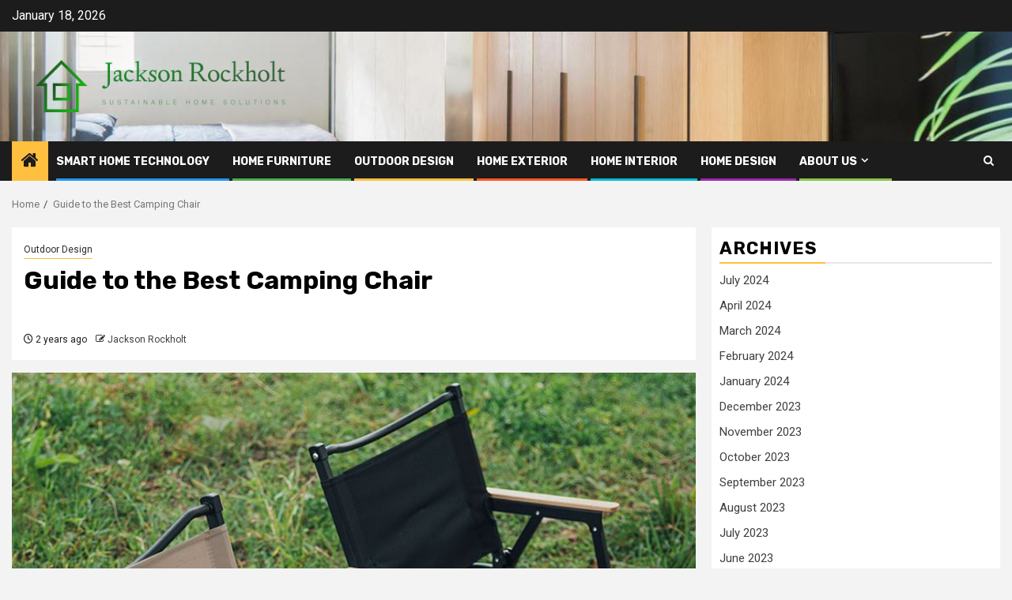

--- FILE ---
content_type: text/html; charset=UTF-8
request_url: https://jacksonrockholt.my.id/guide-to-the-best-camping-chair.html
body_size: 27024
content:
    <!doctype html>
<html lang="en-US">
    <head>
        <meta charset="UTF-8">
        <meta name="viewport" content="width=device-width, initial-scale=1">
        <link rel="profile" href="https://gmpg.org/xfn/11">

        <title>Guide to the Best Camping Chair &#8211; Jackson Rockholt</title>
<meta name='robots' content='max-image-preview:large' />
<link rel='dns-prefetch' href='//fonts.googleapis.com' />
<link rel="alternate" type="application/rss+xml" title="Jackson Rockholt &raquo; Feed" href="https://jacksonrockholt.my.id/feed" />
<link rel="alternate" title="oEmbed (JSON)" type="application/json+oembed" href="https://jacksonrockholt.my.id/wp-json/oembed/1.0/embed?url=https%3A%2F%2Fjacksonrockholt.my.id%2Fguide-to-the-best-camping-chair.html" />
<link rel="alternate" title="oEmbed (XML)" type="text/xml+oembed" href="https://jacksonrockholt.my.id/wp-json/oembed/1.0/embed?url=https%3A%2F%2Fjacksonrockholt.my.id%2Fguide-to-the-best-camping-chair.html&#038;format=xml" />
<style id='wp-img-auto-sizes-contain-inline-css' type='text/css'>
img:is([sizes=auto i],[sizes^="auto," i]){contain-intrinsic-size:3000px 1500px}
/*# sourceURL=wp-img-auto-sizes-contain-inline-css */
</style>

<style id='wp-emoji-styles-inline-css' type='text/css'>

	img.wp-smiley, img.emoji {
		display: inline !important;
		border: none !important;
		box-shadow: none !important;
		height: 1em !important;
		width: 1em !important;
		margin: 0 0.07em !important;
		vertical-align: -0.1em !important;
		background: none !important;
		padding: 0 !important;
	}
/*# sourceURL=wp-emoji-styles-inline-css */
</style>
<style id='wp-block-library-inline-css' type='text/css'>
:root{--wp-block-synced-color:#7a00df;--wp-block-synced-color--rgb:122,0,223;--wp-bound-block-color:var(--wp-block-synced-color);--wp-editor-canvas-background:#ddd;--wp-admin-theme-color:#007cba;--wp-admin-theme-color--rgb:0,124,186;--wp-admin-theme-color-darker-10:#006ba1;--wp-admin-theme-color-darker-10--rgb:0,107,160.5;--wp-admin-theme-color-darker-20:#005a87;--wp-admin-theme-color-darker-20--rgb:0,90,135;--wp-admin-border-width-focus:2px}@media (min-resolution:192dpi){:root{--wp-admin-border-width-focus:1.5px}}.wp-element-button{cursor:pointer}:root .has-very-light-gray-background-color{background-color:#eee}:root .has-very-dark-gray-background-color{background-color:#313131}:root .has-very-light-gray-color{color:#eee}:root .has-very-dark-gray-color{color:#313131}:root .has-vivid-green-cyan-to-vivid-cyan-blue-gradient-background{background:linear-gradient(135deg,#00d084,#0693e3)}:root .has-purple-crush-gradient-background{background:linear-gradient(135deg,#34e2e4,#4721fb 50%,#ab1dfe)}:root .has-hazy-dawn-gradient-background{background:linear-gradient(135deg,#faaca8,#dad0ec)}:root .has-subdued-olive-gradient-background{background:linear-gradient(135deg,#fafae1,#67a671)}:root .has-atomic-cream-gradient-background{background:linear-gradient(135deg,#fdd79a,#004a59)}:root .has-nightshade-gradient-background{background:linear-gradient(135deg,#330968,#31cdcf)}:root .has-midnight-gradient-background{background:linear-gradient(135deg,#020381,#2874fc)}:root{--wp--preset--font-size--normal:16px;--wp--preset--font-size--huge:42px}.has-regular-font-size{font-size:1em}.has-larger-font-size{font-size:2.625em}.has-normal-font-size{font-size:var(--wp--preset--font-size--normal)}.has-huge-font-size{font-size:var(--wp--preset--font-size--huge)}.has-text-align-center{text-align:center}.has-text-align-left{text-align:left}.has-text-align-right{text-align:right}.has-fit-text{white-space:nowrap!important}#end-resizable-editor-section{display:none}.aligncenter{clear:both}.items-justified-left{justify-content:flex-start}.items-justified-center{justify-content:center}.items-justified-right{justify-content:flex-end}.items-justified-space-between{justify-content:space-between}.screen-reader-text{border:0;clip-path:inset(50%);height:1px;margin:-1px;overflow:hidden;padding:0;position:absolute;width:1px;word-wrap:normal!important}.screen-reader-text:focus{background-color:#ddd;clip-path:none;color:#444;display:block;font-size:1em;height:auto;left:5px;line-height:normal;padding:15px 23px 14px;text-decoration:none;top:5px;width:auto;z-index:100000}html :where(.has-border-color){border-style:solid}html :where([style*=border-top-color]){border-top-style:solid}html :where([style*=border-right-color]){border-right-style:solid}html :where([style*=border-bottom-color]){border-bottom-style:solid}html :where([style*=border-left-color]){border-left-style:solid}html :where([style*=border-width]){border-style:solid}html :where([style*=border-top-width]){border-top-style:solid}html :where([style*=border-right-width]){border-right-style:solid}html :where([style*=border-bottom-width]){border-bottom-style:solid}html :where([style*=border-left-width]){border-left-style:solid}html :where(img[class*=wp-image-]){height:auto;max-width:100%}:where(figure){margin:0 0 1em}html :where(.is-position-sticky){--wp-admin--admin-bar--position-offset:var(--wp-admin--admin-bar--height,0px)}@media screen and (max-width:600px){html :where(.is-position-sticky){--wp-admin--admin-bar--position-offset:0px}}

/*# sourceURL=wp-block-library-inline-css */
</style><style id='wp-block-heading-inline-css' type='text/css'>
h1:where(.wp-block-heading).has-background,h2:where(.wp-block-heading).has-background,h3:where(.wp-block-heading).has-background,h4:where(.wp-block-heading).has-background,h5:where(.wp-block-heading).has-background,h6:where(.wp-block-heading).has-background{padding:1.25em 2.375em}h1.has-text-align-left[style*=writing-mode]:where([style*=vertical-lr]),h1.has-text-align-right[style*=writing-mode]:where([style*=vertical-rl]),h2.has-text-align-left[style*=writing-mode]:where([style*=vertical-lr]),h2.has-text-align-right[style*=writing-mode]:where([style*=vertical-rl]),h3.has-text-align-left[style*=writing-mode]:where([style*=vertical-lr]),h3.has-text-align-right[style*=writing-mode]:where([style*=vertical-rl]),h4.has-text-align-left[style*=writing-mode]:where([style*=vertical-lr]),h4.has-text-align-right[style*=writing-mode]:where([style*=vertical-rl]),h5.has-text-align-left[style*=writing-mode]:where([style*=vertical-lr]),h5.has-text-align-right[style*=writing-mode]:where([style*=vertical-rl]),h6.has-text-align-left[style*=writing-mode]:where([style*=vertical-lr]),h6.has-text-align-right[style*=writing-mode]:where([style*=vertical-rl]){rotate:180deg}
/*# sourceURL=https://jacksonrockholt.my.id/wp-includes/blocks/heading/style.min.css */
</style>
<style id='wp-block-image-inline-css' type='text/css'>
.wp-block-image>a,.wp-block-image>figure>a{display:inline-block}.wp-block-image img{box-sizing:border-box;height:auto;max-width:100%;vertical-align:bottom}@media not (prefers-reduced-motion){.wp-block-image img.hide{visibility:hidden}.wp-block-image img.show{animation:show-content-image .4s}}.wp-block-image[style*=border-radius] img,.wp-block-image[style*=border-radius]>a{border-radius:inherit}.wp-block-image.has-custom-border img{box-sizing:border-box}.wp-block-image.aligncenter{text-align:center}.wp-block-image.alignfull>a,.wp-block-image.alignwide>a{width:100%}.wp-block-image.alignfull img,.wp-block-image.alignwide img{height:auto;width:100%}.wp-block-image .aligncenter,.wp-block-image .alignleft,.wp-block-image .alignright,.wp-block-image.aligncenter,.wp-block-image.alignleft,.wp-block-image.alignright{display:table}.wp-block-image .aligncenter>figcaption,.wp-block-image .alignleft>figcaption,.wp-block-image .alignright>figcaption,.wp-block-image.aligncenter>figcaption,.wp-block-image.alignleft>figcaption,.wp-block-image.alignright>figcaption{caption-side:bottom;display:table-caption}.wp-block-image .alignleft{float:left;margin:.5em 1em .5em 0}.wp-block-image .alignright{float:right;margin:.5em 0 .5em 1em}.wp-block-image .aligncenter{margin-left:auto;margin-right:auto}.wp-block-image :where(figcaption){margin-bottom:1em;margin-top:.5em}.wp-block-image.is-style-circle-mask img{border-radius:9999px}@supports ((-webkit-mask-image:none) or (mask-image:none)) or (-webkit-mask-image:none){.wp-block-image.is-style-circle-mask img{border-radius:0;-webkit-mask-image:url('data:image/svg+xml;utf8,<svg viewBox="0 0 100 100" xmlns="http://www.w3.org/2000/svg"><circle cx="50" cy="50" r="50"/></svg>');mask-image:url('data:image/svg+xml;utf8,<svg viewBox="0 0 100 100" xmlns="http://www.w3.org/2000/svg"><circle cx="50" cy="50" r="50"/></svg>');mask-mode:alpha;-webkit-mask-position:center;mask-position:center;-webkit-mask-repeat:no-repeat;mask-repeat:no-repeat;-webkit-mask-size:contain;mask-size:contain}}:root :where(.wp-block-image.is-style-rounded img,.wp-block-image .is-style-rounded img){border-radius:9999px}.wp-block-image figure{margin:0}.wp-lightbox-container{display:flex;flex-direction:column;position:relative}.wp-lightbox-container img{cursor:zoom-in}.wp-lightbox-container img:hover+button{opacity:1}.wp-lightbox-container button{align-items:center;backdrop-filter:blur(16px) saturate(180%);background-color:#5a5a5a40;border:none;border-radius:4px;cursor:zoom-in;display:flex;height:20px;justify-content:center;opacity:0;padding:0;position:absolute;right:16px;text-align:center;top:16px;width:20px;z-index:100}@media not (prefers-reduced-motion){.wp-lightbox-container button{transition:opacity .2s ease}}.wp-lightbox-container button:focus-visible{outline:3px auto #5a5a5a40;outline:3px auto -webkit-focus-ring-color;outline-offset:3px}.wp-lightbox-container button:hover{cursor:pointer;opacity:1}.wp-lightbox-container button:focus{opacity:1}.wp-lightbox-container button:focus,.wp-lightbox-container button:hover,.wp-lightbox-container button:not(:hover):not(:active):not(.has-background){background-color:#5a5a5a40;border:none}.wp-lightbox-overlay{box-sizing:border-box;cursor:zoom-out;height:100vh;left:0;overflow:hidden;position:fixed;top:0;visibility:hidden;width:100%;z-index:100000}.wp-lightbox-overlay .close-button{align-items:center;cursor:pointer;display:flex;justify-content:center;min-height:40px;min-width:40px;padding:0;position:absolute;right:calc(env(safe-area-inset-right) + 16px);top:calc(env(safe-area-inset-top) + 16px);z-index:5000000}.wp-lightbox-overlay .close-button:focus,.wp-lightbox-overlay .close-button:hover,.wp-lightbox-overlay .close-button:not(:hover):not(:active):not(.has-background){background:none;border:none}.wp-lightbox-overlay .lightbox-image-container{height:var(--wp--lightbox-container-height);left:50%;overflow:hidden;position:absolute;top:50%;transform:translate(-50%,-50%);transform-origin:top left;width:var(--wp--lightbox-container-width);z-index:9999999999}.wp-lightbox-overlay .wp-block-image{align-items:center;box-sizing:border-box;display:flex;height:100%;justify-content:center;margin:0;position:relative;transform-origin:0 0;width:100%;z-index:3000000}.wp-lightbox-overlay .wp-block-image img{height:var(--wp--lightbox-image-height);min-height:var(--wp--lightbox-image-height);min-width:var(--wp--lightbox-image-width);width:var(--wp--lightbox-image-width)}.wp-lightbox-overlay .wp-block-image figcaption{display:none}.wp-lightbox-overlay button{background:none;border:none}.wp-lightbox-overlay .scrim{background-color:#fff;height:100%;opacity:.9;position:absolute;width:100%;z-index:2000000}.wp-lightbox-overlay.active{visibility:visible}@media not (prefers-reduced-motion){.wp-lightbox-overlay.active{animation:turn-on-visibility .25s both}.wp-lightbox-overlay.active img{animation:turn-on-visibility .35s both}.wp-lightbox-overlay.show-closing-animation:not(.active){animation:turn-off-visibility .35s both}.wp-lightbox-overlay.show-closing-animation:not(.active) img{animation:turn-off-visibility .25s both}.wp-lightbox-overlay.zoom.active{animation:none;opacity:1;visibility:visible}.wp-lightbox-overlay.zoom.active .lightbox-image-container{animation:lightbox-zoom-in .4s}.wp-lightbox-overlay.zoom.active .lightbox-image-container img{animation:none}.wp-lightbox-overlay.zoom.active .scrim{animation:turn-on-visibility .4s forwards}.wp-lightbox-overlay.zoom.show-closing-animation:not(.active){animation:none}.wp-lightbox-overlay.zoom.show-closing-animation:not(.active) .lightbox-image-container{animation:lightbox-zoom-out .4s}.wp-lightbox-overlay.zoom.show-closing-animation:not(.active) .lightbox-image-container img{animation:none}.wp-lightbox-overlay.zoom.show-closing-animation:not(.active) .scrim{animation:turn-off-visibility .4s forwards}}@keyframes show-content-image{0%{visibility:hidden}99%{visibility:hidden}to{visibility:visible}}@keyframes turn-on-visibility{0%{opacity:0}to{opacity:1}}@keyframes turn-off-visibility{0%{opacity:1;visibility:visible}99%{opacity:0;visibility:visible}to{opacity:0;visibility:hidden}}@keyframes lightbox-zoom-in{0%{transform:translate(calc((-100vw + var(--wp--lightbox-scrollbar-width))/2 + var(--wp--lightbox-initial-left-position)),calc(-50vh + var(--wp--lightbox-initial-top-position))) scale(var(--wp--lightbox-scale))}to{transform:translate(-50%,-50%) scale(1)}}@keyframes lightbox-zoom-out{0%{transform:translate(-50%,-50%) scale(1);visibility:visible}99%{visibility:visible}to{transform:translate(calc((-100vw + var(--wp--lightbox-scrollbar-width))/2 + var(--wp--lightbox-initial-left-position)),calc(-50vh + var(--wp--lightbox-initial-top-position))) scale(var(--wp--lightbox-scale));visibility:hidden}}
/*# sourceURL=https://jacksonrockholt.my.id/wp-includes/blocks/image/style.min.css */
</style>
<style id='wp-block-image-theme-inline-css' type='text/css'>
:root :where(.wp-block-image figcaption){color:#555;font-size:13px;text-align:center}.is-dark-theme :root :where(.wp-block-image figcaption){color:#ffffffa6}.wp-block-image{margin:0 0 1em}
/*# sourceURL=https://jacksonrockholt.my.id/wp-includes/blocks/image/theme.min.css */
</style>
<style id='wp-block-list-inline-css' type='text/css'>
ol,ul{box-sizing:border-box}:root :where(.wp-block-list.has-background){padding:1.25em 2.375em}
/*# sourceURL=https://jacksonrockholt.my.id/wp-includes/blocks/list/style.min.css */
</style>
<style id='wp-block-paragraph-inline-css' type='text/css'>
.is-small-text{font-size:.875em}.is-regular-text{font-size:1em}.is-large-text{font-size:2.25em}.is-larger-text{font-size:3em}.has-drop-cap:not(:focus):first-letter{float:left;font-size:8.4em;font-style:normal;font-weight:100;line-height:.68;margin:.05em .1em 0 0;text-transform:uppercase}body.rtl .has-drop-cap:not(:focus):first-letter{float:none;margin-left:.1em}p.has-drop-cap.has-background{overflow:hidden}:root :where(p.has-background){padding:1.25em 2.375em}:where(p.has-text-color:not(.has-link-color)) a{color:inherit}p.has-text-align-left[style*="writing-mode:vertical-lr"],p.has-text-align-right[style*="writing-mode:vertical-rl"]{rotate:180deg}
/*# sourceURL=https://jacksonrockholt.my.id/wp-includes/blocks/paragraph/style.min.css */
</style>
<style id='global-styles-inline-css' type='text/css'>
:root{--wp--preset--aspect-ratio--square: 1;--wp--preset--aspect-ratio--4-3: 4/3;--wp--preset--aspect-ratio--3-4: 3/4;--wp--preset--aspect-ratio--3-2: 3/2;--wp--preset--aspect-ratio--2-3: 2/3;--wp--preset--aspect-ratio--16-9: 16/9;--wp--preset--aspect-ratio--9-16: 9/16;--wp--preset--color--black: #000000;--wp--preset--color--cyan-bluish-gray: #abb8c3;--wp--preset--color--white: #ffffff;--wp--preset--color--pale-pink: #f78da7;--wp--preset--color--vivid-red: #cf2e2e;--wp--preset--color--luminous-vivid-orange: #ff6900;--wp--preset--color--luminous-vivid-amber: #fcb900;--wp--preset--color--light-green-cyan: #7bdcb5;--wp--preset--color--vivid-green-cyan: #00d084;--wp--preset--color--pale-cyan-blue: #8ed1fc;--wp--preset--color--vivid-cyan-blue: #0693e3;--wp--preset--color--vivid-purple: #9b51e0;--wp--preset--gradient--vivid-cyan-blue-to-vivid-purple: linear-gradient(135deg,rgb(6,147,227) 0%,rgb(155,81,224) 100%);--wp--preset--gradient--light-green-cyan-to-vivid-green-cyan: linear-gradient(135deg,rgb(122,220,180) 0%,rgb(0,208,130) 100%);--wp--preset--gradient--luminous-vivid-amber-to-luminous-vivid-orange: linear-gradient(135deg,rgb(252,185,0) 0%,rgb(255,105,0) 100%);--wp--preset--gradient--luminous-vivid-orange-to-vivid-red: linear-gradient(135deg,rgb(255,105,0) 0%,rgb(207,46,46) 100%);--wp--preset--gradient--very-light-gray-to-cyan-bluish-gray: linear-gradient(135deg,rgb(238,238,238) 0%,rgb(169,184,195) 100%);--wp--preset--gradient--cool-to-warm-spectrum: linear-gradient(135deg,rgb(74,234,220) 0%,rgb(151,120,209) 20%,rgb(207,42,186) 40%,rgb(238,44,130) 60%,rgb(251,105,98) 80%,rgb(254,248,76) 100%);--wp--preset--gradient--blush-light-purple: linear-gradient(135deg,rgb(255,206,236) 0%,rgb(152,150,240) 100%);--wp--preset--gradient--blush-bordeaux: linear-gradient(135deg,rgb(254,205,165) 0%,rgb(254,45,45) 50%,rgb(107,0,62) 100%);--wp--preset--gradient--luminous-dusk: linear-gradient(135deg,rgb(255,203,112) 0%,rgb(199,81,192) 50%,rgb(65,88,208) 100%);--wp--preset--gradient--pale-ocean: linear-gradient(135deg,rgb(255,245,203) 0%,rgb(182,227,212) 50%,rgb(51,167,181) 100%);--wp--preset--gradient--electric-grass: linear-gradient(135deg,rgb(202,248,128) 0%,rgb(113,206,126) 100%);--wp--preset--gradient--midnight: linear-gradient(135deg,rgb(2,3,129) 0%,rgb(40,116,252) 100%);--wp--preset--font-size--small: 13px;--wp--preset--font-size--medium: 20px;--wp--preset--font-size--large: 36px;--wp--preset--font-size--x-large: 42px;--wp--preset--spacing--20: 0.44rem;--wp--preset--spacing--30: 0.67rem;--wp--preset--spacing--40: 1rem;--wp--preset--spacing--50: 1.5rem;--wp--preset--spacing--60: 2.25rem;--wp--preset--spacing--70: 3.38rem;--wp--preset--spacing--80: 5.06rem;--wp--preset--shadow--natural: 6px 6px 9px rgba(0, 0, 0, 0.2);--wp--preset--shadow--deep: 12px 12px 50px rgba(0, 0, 0, 0.4);--wp--preset--shadow--sharp: 6px 6px 0px rgba(0, 0, 0, 0.2);--wp--preset--shadow--outlined: 6px 6px 0px -3px rgb(255, 255, 255), 6px 6px rgb(0, 0, 0);--wp--preset--shadow--crisp: 6px 6px 0px rgb(0, 0, 0);}:root { --wp--style--global--content-size: 850px;--wp--style--global--wide-size: 1270px; }:where(body) { margin: 0; }.wp-site-blocks > .alignleft { float: left; margin-right: 2em; }.wp-site-blocks > .alignright { float: right; margin-left: 2em; }.wp-site-blocks > .aligncenter { justify-content: center; margin-left: auto; margin-right: auto; }:where(.wp-site-blocks) > * { margin-block-start: 24px; margin-block-end: 0; }:where(.wp-site-blocks) > :first-child { margin-block-start: 0; }:where(.wp-site-blocks) > :last-child { margin-block-end: 0; }:root { --wp--style--block-gap: 24px; }:root :where(.is-layout-flow) > :first-child{margin-block-start: 0;}:root :where(.is-layout-flow) > :last-child{margin-block-end: 0;}:root :where(.is-layout-flow) > *{margin-block-start: 24px;margin-block-end: 0;}:root :where(.is-layout-constrained) > :first-child{margin-block-start: 0;}:root :where(.is-layout-constrained) > :last-child{margin-block-end: 0;}:root :where(.is-layout-constrained) > *{margin-block-start: 24px;margin-block-end: 0;}:root :where(.is-layout-flex){gap: 24px;}:root :where(.is-layout-grid){gap: 24px;}.is-layout-flow > .alignleft{float: left;margin-inline-start: 0;margin-inline-end: 2em;}.is-layout-flow > .alignright{float: right;margin-inline-start: 2em;margin-inline-end: 0;}.is-layout-flow > .aligncenter{margin-left: auto !important;margin-right: auto !important;}.is-layout-constrained > .alignleft{float: left;margin-inline-start: 0;margin-inline-end: 2em;}.is-layout-constrained > .alignright{float: right;margin-inline-start: 2em;margin-inline-end: 0;}.is-layout-constrained > .aligncenter{margin-left: auto !important;margin-right: auto !important;}.is-layout-constrained > :where(:not(.alignleft):not(.alignright):not(.alignfull)){max-width: var(--wp--style--global--content-size);margin-left: auto !important;margin-right: auto !important;}.is-layout-constrained > .alignwide{max-width: var(--wp--style--global--wide-size);}body .is-layout-flex{display: flex;}.is-layout-flex{flex-wrap: wrap;align-items: center;}.is-layout-flex > :is(*, div){margin: 0;}body .is-layout-grid{display: grid;}.is-layout-grid > :is(*, div){margin: 0;}body{padding-top: 0px;padding-right: 0px;padding-bottom: 0px;padding-left: 0px;}a:where(:not(.wp-element-button)){text-decoration: none;}:root :where(.wp-element-button, .wp-block-button__link){background-color: #32373c;border-width: 0;color: #fff;font-family: inherit;font-size: inherit;font-style: inherit;font-weight: inherit;letter-spacing: inherit;line-height: inherit;padding-top: calc(0.667em + 2px);padding-right: calc(1.333em + 2px);padding-bottom: calc(0.667em + 2px);padding-left: calc(1.333em + 2px);text-decoration: none;text-transform: inherit;}.has-black-color{color: var(--wp--preset--color--black) !important;}.has-cyan-bluish-gray-color{color: var(--wp--preset--color--cyan-bluish-gray) !important;}.has-white-color{color: var(--wp--preset--color--white) !important;}.has-pale-pink-color{color: var(--wp--preset--color--pale-pink) !important;}.has-vivid-red-color{color: var(--wp--preset--color--vivid-red) !important;}.has-luminous-vivid-orange-color{color: var(--wp--preset--color--luminous-vivid-orange) !important;}.has-luminous-vivid-amber-color{color: var(--wp--preset--color--luminous-vivid-amber) !important;}.has-light-green-cyan-color{color: var(--wp--preset--color--light-green-cyan) !important;}.has-vivid-green-cyan-color{color: var(--wp--preset--color--vivid-green-cyan) !important;}.has-pale-cyan-blue-color{color: var(--wp--preset--color--pale-cyan-blue) !important;}.has-vivid-cyan-blue-color{color: var(--wp--preset--color--vivid-cyan-blue) !important;}.has-vivid-purple-color{color: var(--wp--preset--color--vivid-purple) !important;}.has-black-background-color{background-color: var(--wp--preset--color--black) !important;}.has-cyan-bluish-gray-background-color{background-color: var(--wp--preset--color--cyan-bluish-gray) !important;}.has-white-background-color{background-color: var(--wp--preset--color--white) !important;}.has-pale-pink-background-color{background-color: var(--wp--preset--color--pale-pink) !important;}.has-vivid-red-background-color{background-color: var(--wp--preset--color--vivid-red) !important;}.has-luminous-vivid-orange-background-color{background-color: var(--wp--preset--color--luminous-vivid-orange) !important;}.has-luminous-vivid-amber-background-color{background-color: var(--wp--preset--color--luminous-vivid-amber) !important;}.has-light-green-cyan-background-color{background-color: var(--wp--preset--color--light-green-cyan) !important;}.has-vivid-green-cyan-background-color{background-color: var(--wp--preset--color--vivid-green-cyan) !important;}.has-pale-cyan-blue-background-color{background-color: var(--wp--preset--color--pale-cyan-blue) !important;}.has-vivid-cyan-blue-background-color{background-color: var(--wp--preset--color--vivid-cyan-blue) !important;}.has-vivid-purple-background-color{background-color: var(--wp--preset--color--vivid-purple) !important;}.has-black-border-color{border-color: var(--wp--preset--color--black) !important;}.has-cyan-bluish-gray-border-color{border-color: var(--wp--preset--color--cyan-bluish-gray) !important;}.has-white-border-color{border-color: var(--wp--preset--color--white) !important;}.has-pale-pink-border-color{border-color: var(--wp--preset--color--pale-pink) !important;}.has-vivid-red-border-color{border-color: var(--wp--preset--color--vivid-red) !important;}.has-luminous-vivid-orange-border-color{border-color: var(--wp--preset--color--luminous-vivid-orange) !important;}.has-luminous-vivid-amber-border-color{border-color: var(--wp--preset--color--luminous-vivid-amber) !important;}.has-light-green-cyan-border-color{border-color: var(--wp--preset--color--light-green-cyan) !important;}.has-vivid-green-cyan-border-color{border-color: var(--wp--preset--color--vivid-green-cyan) !important;}.has-pale-cyan-blue-border-color{border-color: var(--wp--preset--color--pale-cyan-blue) !important;}.has-vivid-cyan-blue-border-color{border-color: var(--wp--preset--color--vivid-cyan-blue) !important;}.has-vivid-purple-border-color{border-color: var(--wp--preset--color--vivid-purple) !important;}.has-vivid-cyan-blue-to-vivid-purple-gradient-background{background: var(--wp--preset--gradient--vivid-cyan-blue-to-vivid-purple) !important;}.has-light-green-cyan-to-vivid-green-cyan-gradient-background{background: var(--wp--preset--gradient--light-green-cyan-to-vivid-green-cyan) !important;}.has-luminous-vivid-amber-to-luminous-vivid-orange-gradient-background{background: var(--wp--preset--gradient--luminous-vivid-amber-to-luminous-vivid-orange) !important;}.has-luminous-vivid-orange-to-vivid-red-gradient-background{background: var(--wp--preset--gradient--luminous-vivid-orange-to-vivid-red) !important;}.has-very-light-gray-to-cyan-bluish-gray-gradient-background{background: var(--wp--preset--gradient--very-light-gray-to-cyan-bluish-gray) !important;}.has-cool-to-warm-spectrum-gradient-background{background: var(--wp--preset--gradient--cool-to-warm-spectrum) !important;}.has-blush-light-purple-gradient-background{background: var(--wp--preset--gradient--blush-light-purple) !important;}.has-blush-bordeaux-gradient-background{background: var(--wp--preset--gradient--blush-bordeaux) !important;}.has-luminous-dusk-gradient-background{background: var(--wp--preset--gradient--luminous-dusk) !important;}.has-pale-ocean-gradient-background{background: var(--wp--preset--gradient--pale-ocean) !important;}.has-electric-grass-gradient-background{background: var(--wp--preset--gradient--electric-grass) !important;}.has-midnight-gradient-background{background: var(--wp--preset--gradient--midnight) !important;}.has-small-font-size{font-size: var(--wp--preset--font-size--small) !important;}.has-medium-font-size{font-size: var(--wp--preset--font-size--medium) !important;}.has-large-font-size{font-size: var(--wp--preset--font-size--large) !important;}.has-x-large-font-size{font-size: var(--wp--preset--font-size--x-large) !important;}
/*# sourceURL=global-styles-inline-css */
</style>

<link rel='stylesheet' id='contact-form-7-css' href='https://jacksonrockholt.my.id/wp-content/plugins/contact-form-7/includes/css/styles.css?ver=6.1.4' type='text/css' media='all' />
<link rel='stylesheet' id='wfpc-admin-css-css' href='https://jacksonrockholt.my.id/wp-content/plugins/wp-forms-puzzle-captcha/assets/css/wfpc-puzzle-captcha.css?ver=6.9' type='text/css' media='all' />
<link rel='stylesheet' id='crp-style-text-only-css' href='https://jacksonrockholt.my.id/wp-content/plugins/contextual-related-posts/css/text-only.min.css?ver=4.1.0' type='text/css' media='all' />
<link rel='stylesheet' id='ez-toc-css' href='https://jacksonrockholt.my.id/wp-content/plugins/easy-table-of-contents/assets/css/screen.min.css?ver=2.0.78' type='text/css' media='all' />
<style id='ez-toc-inline-css' type='text/css'>
div#ez-toc-container .ez-toc-title {font-size: 120%;}div#ez-toc-container .ez-toc-title {font-weight: 500;}div#ez-toc-container ul li , div#ez-toc-container ul li a {font-size: 95%;}div#ez-toc-container ul li , div#ez-toc-container ul li a {font-weight: 500;}div#ez-toc-container nav ul ul li {font-size: 90%;}.ez-toc-box-title {font-weight: bold; margin-bottom: 10px; text-align: center; text-transform: uppercase; letter-spacing: 1px; color: #666; padding-bottom: 5px;position:absolute;top:-4%;left:5%;background-color: inherit;transition: top 0.3s ease;}.ez-toc-box-title.toc-closed {top:-25%;}
.ez-toc-container-direction {direction: ltr;}.ez-toc-counter ul{counter-reset: item ;}.ez-toc-counter nav ul li a::before {content: counters(item, '.', decimal) '. ';display: inline-block;counter-increment: item;flex-grow: 0;flex-shrink: 0;margin-right: .2em; float: left; }.ez-toc-widget-direction {direction: ltr;}.ez-toc-widget-container ul{counter-reset: item ;}.ez-toc-widget-container nav ul li a::before {content: counters(item, '.', decimal) '. ';display: inline-block;counter-increment: item;flex-grow: 0;flex-shrink: 0;margin-right: .2em; float: left; }
/*# sourceURL=ez-toc-inline-css */
</style>
<link rel='stylesheet' id='aft-icons-css' href='https://jacksonrockholt.my.id/wp-content/themes/newsphere/assets/icons/style.css?ver=6.9' type='text/css' media='all' />
<link rel='stylesheet' id='bootstrap-css' href='https://jacksonrockholt.my.id/wp-content/themes/newsphere/assets/bootstrap/css/bootstrap.min.css?ver=6.9' type='text/css' media='all' />
<link rel='stylesheet' id='swiper-slider-css' href='https://jacksonrockholt.my.id/wp-content/themes/newsphere/assets/swiper/css/swiper-bundle-new.min.css?ver=6.9' type='text/css' media='all' />
<link rel='stylesheet' id='sidr-css' href='https://jacksonrockholt.my.id/wp-content/themes/newsphere/assets/sidr/css/sidr.bare.css?ver=6.9' type='text/css' media='all' />
<link rel='stylesheet' id='magnific-popup-css' href='https://jacksonrockholt.my.id/wp-content/themes/newsphere/assets/magnific-popup/magnific-popup.css?ver=6.9' type='text/css' media='all' />
<link rel='stylesheet' id='newsphere-google-fonts-css' href='https://fonts.googleapis.com/css?family=Roboto:400,500,700|Rubik:400,500,700&#038;subset=latin,latin-ext' type='text/css' media='all' />
<link rel='stylesheet' id='newsphere-style-css' href='https://jacksonrockholt.my.id/wp-content/themes/newsphere/style.css?ver=4.4.6' type='text/css' media='all' />
<script type="text/javascript" src="https://jacksonrockholt.my.id/wp-includes/js/jquery/jquery.min.js?ver=3.7.1" id="jquery-core-js"></script>
<script type="text/javascript" src="https://jacksonrockholt.my.id/wp-includes/js/jquery/jquery-migrate.min.js?ver=3.4.1" id="jquery-migrate-js"></script>
<link rel="https://api.w.org/" href="https://jacksonrockholt.my.id/wp-json/" /><link rel="alternate" title="JSON" type="application/json" href="https://jacksonrockholt.my.id/wp-json/wp/v2/posts/1502" /><link rel="EditURI" type="application/rsd+xml" title="RSD" href="https://jacksonrockholt.my.id/xmlrpc.php?rsd" />
<meta name="generator" content="WordPress 6.9" />
<link rel="canonical" href="https://jacksonrockholt.my.id/guide-to-the-best-camping-chair.html" />
<link rel='shortlink' href='https://jacksonrockholt.my.id/?p=1502' />
<!-- FIFU:meta:begin:image -->
<meta property="og:image" content="https://lh5.googleusercontent.com/vUHfuiiKY_tUddVmSpzhAh9mwGLeLqPNpMq5FLDiMGAD_lxSoxTl8gK38oOFuqkomfbhW8SQ2rQ2x09rmBNC0ofuPdxK-BxQmPhuDsf7FhtLKg2d4_78kbLpKRFOAwkD0Cb0bS8toeYTy0Y7byJn3fk" />
<!-- FIFU:meta:end:image --><!-- FIFU:meta:begin:twitter -->
<meta name="twitter:card" content="summary_large_image" />
<meta name="twitter:title" content="Guide to the Best Camping Chair" />
<meta name="twitter:description" content="" />
<meta name="twitter:image" content="https://lh5.googleusercontent.com/vUHfuiiKY_tUddVmSpzhAh9mwGLeLqPNpMq5FLDiMGAD_lxSoxTl8gK38oOFuqkomfbhW8SQ2rQ2x09rmBNC0ofuPdxK-BxQmPhuDsf7FhtLKg2d4_78kbLpKRFOAwkD0Cb0bS8toeYTy0Y7byJn3fk" />
<!-- FIFU:meta:end:twitter -->        <style type="text/css">
                        body .header-style1 .top-header.data-bg:before,
            body .header-style1 .main-header.data-bg:before {
                background: rgba(0, 0, 0, 0);
            }

                        .site-title,
            .site-description {
                position: absolute;
                clip: rect(1px, 1px, 1px, 1px);
                display: none;
            }

            
            
            .elementor-default .elementor-section.elementor-section-full_width > .elementor-container,
            .elementor-default .elementor-section.elementor-section-boxed > .elementor-container,
            .elementor-page .elementor-section.elementor-section-full_width > .elementor-container,
            .elementor-page .elementor-section.elementor-section-boxed > .elementor-container{
                max-width: 1300px;
            }

            .container-wrapper .elementor {
                max-width: 100%;
            }

            .align-content-left .elementor-section-stretched,
            .align-content-right .elementor-section-stretched {
                max-width: 100%;
                left: 0 !important;
            }
        

        </style>
        <link rel="icon" href="https://jacksonrockholt.my.id/wp-content/uploads/2023/03/cropped-cropped-default-94-32x32.png" sizes="32x32" />
<link rel="icon" href="https://jacksonrockholt.my.id/wp-content/uploads/2023/03/cropped-cropped-default-94-192x192.png" sizes="192x192" />
<link rel="apple-touch-icon" href="https://jacksonrockholt.my.id/wp-content/uploads/2023/03/cropped-cropped-default-94-180x180.png" />
<meta name="msapplication-TileImage" content="https://jacksonrockholt.my.id/wp-content/uploads/2023/03/cropped-cropped-default-94-270x270.png" />

<!-- FIFU:jsonld:begin -->
<script type="application/ld+json">{"@context":"https://schema.org","@type":"BlogPosting","headline":"Guide to the Best Camping Chair","url":"https://jacksonrockholt.my.id/guide-to-the-best-camping-chair.html","mainEntityOfPage":"https://jacksonrockholt.my.id/guide-to-the-best-camping-chair.html","image":[{"@type":"ImageObject","url":"https://lh5.googleusercontent.com/vUHfuiiKY_tUddVmSpzhAh9mwGLeLqPNpMq5FLDiMGAD_lxSoxTl8gK38oOFuqkomfbhW8SQ2rQ2x09rmBNC0ofuPdxK-BxQmPhuDsf7FhtLKg2d4_78kbLpKRFOAwkD0Cb0bS8toeYTy0Y7byJn3fk"}],"datePublished":"2024-01-07T08:57:08+00:00","dateModified":"2023-03-09T08:47:45+00:00","author":{"@type":"Person","name":"Jackson Rockholt","url":"https://jacksonrockholt.my.id/author/jackson-rockholt"}}</script>
<!-- FIFU:jsonld:end -->
    <link rel="preload" as="image" href="https://lh5.googleusercontent.com/vUHfuiiKY_tUddVmSpzhAh9mwGLeLqPNpMq5FLDiMGAD_lxSoxTl8gK38oOFuqkomfbhW8SQ2rQ2x09rmBNC0ofuPdxK-BxQmPhuDsf7FhtLKg2d4_78kbLpKRFOAwkD0Cb0bS8toeYTy0Y7byJn3fk"><link rel="preload" as="image" href="https://lh5.googleusercontent.com/vUHfuiiKY_tUddVmSpzhAh9mwGLeLqPNpMq5FLDiMGAD_lxSoxTl8gK38oOFuqkomfbhW8SQ2rQ2x09rmBNC0ofuPdxK-BxQmPhuDsf7FhtLKg2d4_78kbLpKRFOAwkD0Cb0bS8toeYTy0Y7byJn3fk"><link rel="preload" as="image" href="https://lh5.googleusercontent.com/rYlToqkNFDamVuaGgh_ta1QRJZiGFz96KEkwkRGPNuv_mF00c_XoS0JywjEYfIGLP55MPpfjjZSdEEMqBryp_yLYjLJhnpPKEdJABLRbkgqQfIkpw7HOWJc5hoWkD2Cf5cs8_XVGlZYskwQmW8ImtaI"><link rel="preload" as="image" href="https://lh4.googleusercontent.com/t62WxOHmbk_ZzD5Pe44moAs5eHYQFeMxp7Qwql6UvXQ4kwO9SPIkzoyuM5Ntbw8DyNchSZg31cyT4CXyfkh3lGhsA1hbV1GbCBoCaenye-lv91txmdXzpGIe_jQBuG2vahQb-WzRpsyj9zp6YFQOOuo"><link rel="preload" as="image" href="https://lh6.googleusercontent.com/Z5KAK7Mx-lqHjoIQmhPFDSJc2gewVftLaWIribfBlx9bNLtLDFOIs0nIhPjkdYjC50miLl4XmYvpPzovhGRagTQE0-0suZtspd5SJsAldYGJXUMlCa60fkeReclUxrkHCdZZedoMHoZZQ3KIGAV3_bs"><link rel="preload" as="image" href="https://lh6.googleusercontent.com/GSecO4i69Sg0eCviS3l2F3yKfEgSMvsCe1yyXIiNcNpnMPan23fdnQKv3-gfV1ounICvSpL3oXdw6SnEee7raFq-ZXOFnhUVkMeMB7ybvodhBq_aOhj2Yb_WiroknVhTo9SFs_hnVvirC9m7OCXOsqY"><link rel="preload" as="image" href="https://lh3.googleusercontent.com/AaSvbuHCaW2WFgddRGb5hCWznZ6OVe-EICmGRaHSvEsukQ9FNKVWxLQb8jdVREOKBL0Iaeq34rPIsvgS220Aji7yIhI10Gr6QY6vXMhxVwH7w8kSFHhBZL-40gvWdtqm5JxljlLeCU7kjXPxHUiz-nE"><link rel="preload" as="image" href="https://lh5.googleusercontent.com/rYlToqkNFDamVuaGgh_ta1QRJZiGFz96KEkwkRGPNuv_mF00c_XoS0JywjEYfIGLP55MPpfjjZSdEEMqBryp_yLYjLJhnpPKEdJABLRbkgqQfIkpw7HOWJc5hoWkD2Cf5cs8_XVGlZYskwQmW8ImtaI"></head>









<body class="wp-singular post-template-default single single-post postid-1502 single-format-standard wp-custom-logo wp-embed-responsive wp-theme-newsphere aft-default-mode aft-sticky-sidebar aft-hide-comment-count-in-list aft-hide-minutes-read-in-list aft-hide-date-author-in-list default-content-layout single-content-mode-default align-content-left">
    

<div id="page" class="site">
    <a class="skip-link screen-reader-text" href="#content">Skip to content</a>


    <header id="masthead" class="header-style1 header-layout-1">

          <div class="top-header">
        <div class="container-wrapper">
            <div class="top-bar-flex">
                <div class="top-bar-left col-2">

                    
                    <div class="date-bar-left">
                                                    <span class="topbar-date">
                                        January 18, 2026                                    </span>

                                            </div>
                </div>

                <div class="top-bar-right col-2">
  						<span class="aft-small-social-menu">
  							  						</span>
                </div>
            </div>
        </div>

    </div>
<div class="main-header data-bg" data-background="https://jacksonrockholt.my.id/wp-content/uploads/2023/03/Jeffery-Ruger-2-1.jpg">
    <div class="container-wrapper">
        <div class="af-container-row af-flex-container">
            <div class="col-3 float-l pad">
                <div class="logo-brand">
                    <div class="site-branding">
                        <a href="https://jacksonrockholt.my.id/" class="custom-logo-link" rel="home"><img width="936" height="206" src="https://jacksonrockholt.my.id/wp-content/uploads/2023/03/cropped-cropped-default-94-2.png" class="custom-logo" alt="Jackson Rockholt" decoding="async" fetchpriority="high" srcset="https://jacksonrockholt.my.id/wp-content/uploads/2023/03/cropped-cropped-default-94-2.png 936w, https://jacksonrockholt.my.id/wp-content/uploads/2023/03/cropped-cropped-default-94-2-300x66.png 300w, https://jacksonrockholt.my.id/wp-content/uploads/2023/03/cropped-cropped-default-94-2-768x169.png 768w" sizes="(max-width: 936px) 100vw, 936px" /></a>                            <p class="site-title font-family-1">
                                <a href="https://jacksonrockholt.my.id/"
                                   rel="home">Jackson Rockholt</a>
                            </p>
                        
                                                    <p class="site-description">Sustainable Home Solutions</p>
                                            </div>
                </div>
            </div>
            <div class="col-66 float-l pad">
                            </div>
        </div>
    </div>

</div>

      <div class="header-menu-part">
        <div id="main-navigation-bar" class="bottom-bar">
          <div class="navigation-section-wrapper">
            <div class="container-wrapper">
              <div class="header-middle-part">
                <div class="navigation-container">
                  <nav class="main-navigation clearfix">
                                          <span class="aft-home-icon">
                                                <a href="https://jacksonrockholt.my.id" aria-label="Home">
                          <i class="fa fa-home" aria-hidden="true"></i>
                        </a>
                      </span>
                                        <div class="aft-dynamic-navigation-elements">
                      <button class="toggle-menu" aria-controls="primary-menu" aria-expanded="false">
                        <span class="screen-reader-text">
                          Primary Menu                        </span>
                        <i class="ham"></i>
                      </button>


                      <div class="menu main-menu menu-desktop show-menu-border"><ul id="primary-menu" class="menu"><li id="menu-item-67" class="menu-item menu-item-type-taxonomy menu-item-object-category menu-item-67"><a href="https://jacksonrockholt.my.id/category/smart-home-technology">Smart Home Technology</a></li>
<li id="menu-item-311" class="menu-item menu-item-type-taxonomy menu-item-object-category menu-item-311"><a href="https://jacksonrockholt.my.id/category/home-furniture">Home Furniture</a></li>
<li id="menu-item-313" class="menu-item menu-item-type-taxonomy menu-item-object-category current-post-ancestor current-menu-parent current-post-parent menu-item-313"><a href="https://jacksonrockholt.my.id/category/outdoor-design">Outdoor Design</a></li>
<li id="menu-item-310" class="menu-item menu-item-type-taxonomy menu-item-object-category menu-item-310"><a href="https://jacksonrockholt.my.id/category/home-exterior">Home Exterior</a></li>
<li id="menu-item-312" class="menu-item menu-item-type-taxonomy menu-item-object-category menu-item-312"><a href="https://jacksonrockholt.my.id/category/home-interior">Home Interior</a></li>
<li id="menu-item-309" class="menu-item menu-item-type-taxonomy menu-item-object-category menu-item-309"><a href="https://jacksonrockholt.my.id/category/home-design">Home Design</a></li>
<li id="menu-item-37" class="menu-item menu-item-type-post_type menu-item-object-page menu-item-has-children menu-item-37"><a href="https://jacksonrockholt.my.id/about-us">About Us</a>
<ul class="sub-menu">
	<li id="menu-item-38" class="menu-item menu-item-type-post_type menu-item-object-page menu-item-38"><a href="https://jacksonrockholt.my.id/advertise-here">Advertise Here</a></li>
	<li id="menu-item-40" class="menu-item menu-item-type-post_type menu-item-object-page menu-item-40"><a href="https://jacksonrockholt.my.id/contact-us">Contact Us</a></li>
	<li id="menu-item-39" class="menu-item menu-item-type-post_type menu-item-object-page menu-item-privacy-policy menu-item-39"><a rel="privacy-policy" href="https://jacksonrockholt.my.id/privacy-policy">Privacy Policy</a></li>
	<li id="menu-item-41" class="menu-item menu-item-type-post_type menu-item-object-page menu-item-41"><a href="https://jacksonrockholt.my.id/sitemap">Sitemap</a></li>
</ul>
</li>
</ul></div>                    </div>

                  </nav>
                </div>
              </div>
              <div class="header-right-part">

                                <div class="af-search-wrap">
                  <div class="search-overlay">
                    <a href="#" title="Search" class="search-icon">
                      <i class="fa fa-search"></i>
                    </a>
                    <div class="af-search-form">
                      <form role="search" method="get" class="search-form" action="https://jacksonrockholt.my.id/">
				<label>
					<span class="screen-reader-text">Search for:</span>
					<input type="search" class="search-field" placeholder="Search &hellip;" value="" name="s" />
				</label>
				<input type="submit" class="search-submit" value="Search" />
			</form>                    </div>
                  </div>
                </div>
              </div>
            </div>
          </div>
        </div>
      </div>
    </header>

    <!-- end slider-section -->

            <div class="af-breadcrumbs-wrapper container-wrapper">
            <div class="af-breadcrumbs font-family-1 color-pad">
                <div role="navigation" aria-label="Breadcrumbs" class="breadcrumb-trail breadcrumbs" itemprop="breadcrumb"><ul class="trail-items" itemscope itemtype="http://schema.org/BreadcrumbList"><meta name="numberOfItems" content="2" /><meta name="itemListOrder" content="Ascending" /><li itemprop="itemListElement" itemscope itemtype="http://schema.org/ListItem" class="trail-item trail-begin"><a href="https://jacksonrockholt.my.id" rel="home" itemprop="item"><span itemprop="name">Home</span></a><meta itemprop="position" content="1" /></li><li itemprop="itemListElement" itemscope itemtype="http://schema.org/ListItem" class="trail-item trail-end"><a href="https://jacksonrockholt.my.id/guide-to-the-best-camping-chair.html" itemprop="item"><span itemprop="name">Guide to the Best Camping Chair</span></a><meta itemprop="position" content="2" /></li></ul></div>            </div>
        </div>
            <div id="content" class="container-wrapper">
        <div id="primary" class="content-area">
            <main id="main" class="site-main">
                                    <article id="post-1502" class="af-single-article post-1502 post type-post status-publish format-standard has-post-thumbnail hentry category-outdoor-design">
                        <div class="entry-content-wrap read-single">
                                    <header class="entry-header pos-rel ">
            <div class="read-details marg-btm-lr">
                <div class="entry-header-details">
                                            <div class="figure-categories figure-categories-bg">
                            <ul class="cat-links"><li class="meta-category">
                             <a class="newsphere-categories category-color-1" href="https://jacksonrockholt.my.id/category/outdoor-design" alt="View all posts in Outdoor Design"> 
                                 Outdoor Design
                             </a>
                        </li></ul>                        </div>
                    

                    <h1 class="entry-title">Guide to the Best Camping Chair</h1>
                                            <span class="min-read-post-format">
                                                                                </span>
                        <div class="entry-meta">
                            
            <span class="author-links">

                            <span class="item-metadata posts-date">
                <i class="fa fa-clock-o"></i>
                    2 years ago            </span>
                            
                    <span class="item-metadata posts-author byline">
                    <i class="fa fa-pencil-square-o"></i>
                                    <a href="https://jacksonrockholt.my.id/author/jackson-rockholt">
                    Jackson Rockholt                </a>
               </span>
                
        </span>
                                </div>


                                                            </div>
            </div>

                            <div class="read-img pos-rel">
                            <div class="post-thumbnail full-width-image">
          <img post-id="1502" fifu-featured="1" width="1024" src="https://lh5.googleusercontent.com/vUHfuiiKY_tUddVmSpzhAh9mwGLeLqPNpMq5FLDiMGAD_lxSoxTl8gK38oOFuqkomfbhW8SQ2rQ2x09rmBNC0ofuPdxK-BxQmPhuDsf7FhtLKg2d4_78kbLpKRFOAwkD0Cb0bS8toeYTy0Y7byJn3fk" class="attachment-newsphere-featured size-newsphere-featured wp-post-image" alt="Guide to the Best Camping Chair" title="Guide to the Best Camping Chair" title="Guide to the Best Camping Chair" decoding="async" />        </div>
      
                        <span class="min-read-post-format">

                                            </span>

                </div>
                    </header><!-- .entry-header -->

        <!-- end slider-section -->
                                    

    <div class="color-pad">
        <div class="entry-content read-details color-tp-pad no-color-pad">
            <div id="ez-toc-container" class="ez-toc-v2_0_78 counter-hierarchy ez-toc-counter ez-toc-grey ez-toc-container-direction">
<div class="ez-toc-title-container">
<p class="ez-toc-title" style="cursor:inherit">Table of Contents</p>
<span class="ez-toc-title-toggle"><a href="#" class="ez-toc-pull-right ez-toc-btn ez-toc-btn-xs ez-toc-btn-default ez-toc-toggle" aria-label="Toggle Table of Content"><span class="ez-toc-js-icon-con"><span class=""><span class="eztoc-hide" style="display:none;">Toggle</span><span class="ez-toc-icon-toggle-span"><svg style="fill: #999;color:#999" xmlns="http://www.w3.org/2000/svg" class="list-377408" width="20px" height="20px" viewBox="0 0 24 24" fill="none"><path d="M6 6H4v2h2V6zm14 0H8v2h12V6zM4 11h2v2H4v-2zm16 0H8v2h12v-2zM4 16h2v2H4v-2zm16 0H8v2h12v-2z" fill="currentColor"></path></svg><svg style="fill: #999;color:#999" class="arrow-unsorted-368013" xmlns="http://www.w3.org/2000/svg" width="10px" height="10px" viewBox="0 0 24 24" version="1.2" baseProfile="tiny"><path d="M18.2 9.3l-6.2-6.3-6.2 6.3c-.2.2-.3.4-.3.7s.1.5.3.7c.2.2.4.3.7.3h11c.3 0 .5-.1.7-.3.2-.2.3-.5.3-.7s-.1-.5-.3-.7zM5.8 14.7l6.2 6.3 6.2-6.3c.2-.2.3-.5.3-.7s-.1-.5-.3-.7c-.2-.2-.4-.3-.7-.3h-11c-.3 0-.5.1-.7.3-.2.2-.3.5-.3.7s.1.5.3.7z"/></svg></span></span></span></a></span></div>
<nav><ul class='ez-toc-list ez-toc-list-level-1 eztoc-toggle-hide-by-default' ><li class='ez-toc-page-1 ez-toc-heading-level-2'><a class="ez-toc-link ez-toc-heading-1" href="#Introduction" >Introduction</a></li><li class='ez-toc-page-1 ez-toc-heading-level-2'><a class="ez-toc-link ez-toc-heading-2" href="#What_Is_a_Camping_Chair" >What Is a Camping Chair?</a></li><li class='ez-toc-page-1 ez-toc-heading-level-2'><a class="ez-toc-link ez-toc-heading-3" href="#Why_Do_You_Need_a_Good_Camping_Chair" >Why Do You Need a Good Camping Chair?</a></li><li class='ez-toc-page-1 ez-toc-heading-level-2'><a class="ez-toc-link ez-toc-heading-4" href="#Types_of_Camping_Chairs" >Types of Camping Chairs</a></li><li class='ez-toc-page-1 ez-toc-heading-level-2'><a class="ez-toc-link ez-toc-heading-5" href="#Metal_Chairs" >Metal Chairs</a></li><li class='ez-toc-page-1 ez-toc-heading-level-2'><a class="ez-toc-link ez-toc-heading-6" href="#Foam_Folding_Chairs" >Foam Folding Chairs</a></li><li class='ez-toc-page-1 ez-toc-heading-level-2'><a class="ez-toc-link ez-toc-heading-7" href="#Heavy-Duty_Folding_Chairs" >Heavy-Duty Folding Chairs</a></li><li class='ez-toc-page-1 ez-toc-heading-level-2'><a class="ez-toc-link ez-toc-heading-8" href="#A_good_camping_chair_is_the_perfect_way_to_enjoy_the_outdoors" >A good camping chair is the perfect way to enjoy the outdoors.</a></li><li class='ez-toc-page-1 ez-toc-heading-level-2'><a class="ez-toc-link ez-toc-heading-9" href="#Conclusion" >Conclusion</a></li></ul></nav></div>

<h2 class="wp-block-heading"><span class="ez-toc-section" id="Introduction"></span><strong>Introduction</strong><span class="ez-toc-section-end"></span></h2>



<p>A good camping chair is the perfect way to enjoy the outdoors. This guide will show you how to find the best camping chair for your needs, including tips on how to choose a good model for your next journey into nature. We&#8217;ll also look at some of the most common types of camping chairs so that you can make an informed decision about which one will work best for your needs.</p>



<figure class="wp-block-image"><img post-id="1502" fifu-featured="1" decoding="async" src="https://lh5.googleusercontent.com/vUHfuiiKY_tUddVmSpzhAh9mwGLeLqPNpMq5FLDiMGAD_lxSoxTl8gK38oOFuqkomfbhW8SQ2rQ2x09rmBNC0ofuPdxK-BxQmPhuDsf7FhtLKg2d4_78kbLpKRFOAwkD0Cb0bS8toeYTy0Y7byJn3fk" alt="Guide to the Best Camping Chair" title="Guide to the Best Camping Chair"/></figure>



<h2 class="wp-block-heading"><span class="ez-toc-section" id="What_Is_a_Camping_Chair"></span><strong>What Is a Camping Chair?</strong><span class="ez-toc-section-end"></span></h2>



<p>A camping chair is a portable, lightweight chair that can be used <a href="https://www.houzz.com/magazine/making-your-outdoor-space-work-with-functional-garden-design-stsetivw-vs~34681050">outdoors</a>. It&#8217;s designed to be comfortable and durable, so it can be used in a variety of situations.</p>



<h2 class="wp-block-heading"><span class="ez-toc-section" id="Why_Do_You_Need_a_Good_Camping_Chair"></span><strong>Why Do You Need a Good Camping Chair?</strong><span class="ez-toc-section-end"></span></h2>



<ul class="wp-block-list">
<li>You want to be comfortable when you&#8217;re out camping.</li>



<li>You want to make sure that your chair is sturdy enough for you to sit on for hours at a time without falling over or wobbling around in the wind.</li>



<li>It needs to be portable so that it&#8217;s easy for you and your friends/family members who are camping with you can carry it around as needed.</li>



<li>Durability is important because there&#8217;s nothing worse than having something break while out in nature where there isn&#8217;t much access or options available for repairs! This also goes back into making sure that whatever product(s) or tools used are worth their cost &#8212; especially if they&#8217;re expensive ones like this one here today!</li>
</ul>



<h2 class="wp-block-heading"><span class="ez-toc-section" id="Types_of_Camping_Chairs"></span><strong>Types of Camping Chairs</strong><span class="ez-toc-section-end"></span></h2>



<p>There are many different types of camping chairs. The most basic type is the foldable chair, which can be folded up and carried in your backpack or bag. It doesn&#8217;t have any other features besides being able to sit on it (and maybe leaning back!).</p><div class="crp_related     crp-text-only"><h3>Related Posts:</h3><ul><li><a href="https://jacksonrockholt.my.id/stay-safe-when-youre-camping.html"     class="crp_link post-1796"><span class="crp_title">Stay Safe When You're Camping</span></a></li></ul><div class="crp_clear"></div></div>



<p>The next step up from this is a folding chair with a carrying bag attached to the side of it. This allows you more space for storage while still allowing you to carry around your own personal seat! There are many varieties on this theme too: some come with cup holders built into their arms; others feature tables that extend out from underneath them; still others even have headrests built into them so that you never even need sleep while camping again!</p>



<h2 class="wp-block-heading"><span class="ez-toc-section" id="Metal_Chairs"></span><strong>Metal Chairs</strong><span class="ez-toc-section-end"></span></h2>



<p>Metal chairs are the most durable option, but they can be slippery and uncomfortable. They&#8217;re also lightweight and fold up easily for storage or transport. Metal chairs are not expensive, but they do have their drawbacks: The legs of these chairs tend to be flimsy, so if you have kids who like to climb on things (or just want to sit with their feet up), this may not be the best choice for you. The metal material is also prone to rusting over time&#8211;especially if it gets wet during camping trips!</p>



<h2 class="wp-block-heading"><span class="ez-toc-section" id="Foam_Folding_Chairs"></span><strong>Foam Folding Chairs</strong><span class="ez-toc-section-end"></span></h2>



<p>If you&#8217;re looking for a camping chair that&#8217;s both comfortable and portable, foam folding chairs are the way to go.</p>



<p>These chairs are made of thick foam cushions that provide plenty of support without weighing down your pack. They can be folded up easily into a small bundle and carried around by their handles or attached straps. When it&#8217;s time to sit down, just unfold them and plop yourself down on one side or both! These chairs are very durable&#8211;some models even come with extra cushioning in case you want more comfort than usual.</p>



<h2 class="wp-block-heading"><span class="ez-toc-section" id="Heavy-Duty_Folding_Chairs"></span><strong>Heavy-Duty Folding Chairs</strong><span class="ez-toc-section-end"></span></h2>



<p>Heavy-duty folding chairs are the best choice for people who will be sitting in their camping chair regularly. They&#8217;re also more expensive than other types of camping chairs, but you&#8217;ll get what you pay for: these folding chairs can withstand years and years of use without breaking down or getting damaged.</p>



<p>Heavy-duty folding chairs are made from stronger materials than most other types of camping chairs, so they tend to have a longer lifespan and better durability when it comes to resisting wear and tear during long-term use. They&#8217;ll still need to be cleaned regularly (or replaced) but they won&#8217;t break as quickly as some other options on the market today</p>



<h2 class="wp-block-heading"><span class="ez-toc-section" id="A_good_camping_chair_is_the_perfect_way_to_enjoy_the_outdoors"></span><strong>A good camping chair is the perfect way to enjoy the outdoors.</strong><span class="ez-toc-section-end"></span></h2>



<p>A good camping chair is the perfect way to enjoy the outdoors. Whether you&#8217;re sitting around a campfire or watching your kids run around at a park, having a comfortable place to sit will make your time more enjoyable.</p>



<p>A good camping chair should be lightweight and portable, so it&#8217;s easy to carry with you wherever you go. It should also be sturdy enough that it won&#8217;t tip over if someone accidentally bumps into it or when there are strong winds blowing around your campsite. And finally, since these chairs are designed for outdoor use only (and not for indoor use), they should be weatherproofed so that rain or snow won&#8217;t damage them over time!</p>



<h2 class="wp-block-heading"><span class="ez-toc-section" id="Conclusion"></span><strong>Conclusion</strong><span class="ez-toc-section-end"></span></h2>



<p>A good camping chair is the perfect way to enjoy the outdoors. If you&#8217;re looking for a reliable chair that will last you years of use, then we recommend checking out our reviews on the best folding chairs or heavy duty folding chairs!</p>
                            <div class="post-item-metadata entry-meta">
                                    </div>
                        
	<nav class="navigation post-navigation" aria-label="Post navigation">
		<h2 class="screen-reader-text">Post navigation</h2>
		<div class="nav-links"><div class="nav-previous"><a href="https://jacksonrockholt.my.id/making-your-home-accessible-still-beautiful.html" rel="prev"><span class="em-post-navigation">Previous</span> Making Your Home Accessible, Still Beautiful</a></div><div class="nav-next"><a href="https://jacksonrockholt.my.id/buying-outdoor-dining-sets-is-easier-than-you-think.html" rel="next"><span class="em-post-navigation">Next</span> Buying Outdoor Dining Sets Is Easier Than You Think</a></div></div>
	</nav>                    </div><!-- .entry-content -->
    </div>
                        </div>
                    </article>
                        
<div class="promotionspace enable-promotionspace">

    <div class="af-reated-posts  col-ten">
            <h2 class="widget-title header-after1">
          <span class="header-after">
            More Stories          </span>
        </h2>
            <div class="af-container-row clearfix">
                  <div class="col-3 float-l pad latest-posts-grid af-sec-post" data-mh="latest-posts-grid">
            <div class="read-single color-pad">
              <div class="read-img pos-rel read-bg-img">
                <a href="https://jacksonrockholt.my.id/outdoor-design-and-safety-tips.html" aria-label="Outdoor Design and Safety Tips">
                  <img post-id="1805" fifu-featured="1" width="300" height="300" src="https://lh5.googleusercontent.com/rYlToqkNFDamVuaGgh_ta1QRJZiGFz96KEkwkRGPNuv_mF00c_XoS0JywjEYfIGLP55MPpfjjZSdEEMqBryp_yLYjLJhnpPKEdJABLRbkgqQfIkpw7HOWJc5hoWkD2Cf5cs8_XVGlZYskwQmW8ImtaI" class="attachment-medium size-medium wp-post-image" alt="Outdoor Design and Safety Tips" title="Outdoor Design and Safety Tips" title="Outdoor Design and Safety Tips" decoding="async" />                </a>
                <span class="min-read-post-format">
                                                    </span>

                              </div>
              <div class="read-details color-tp-pad no-color-pad">
                <div class="read-categories">
                  <ul class="cat-links"><li class="meta-category">
                             <a class="newsphere-categories category-color-1" href="https://jacksonrockholt.my.id/category/outdoor-design" alt="View all posts in Outdoor Design"> 
                                 Outdoor Design
                             </a>
                        </li></ul>                </div>
                <div class="read-title">
                  <h3>
                    <a href="https://jacksonrockholt.my.id/outdoor-design-and-safety-tips.html">Outdoor Design and Safety Tips</a>
                  </h3>
                </div>
                <div class="entry-meta">
                  
            <span class="author-links">

                            <span class="item-metadata posts-date">
                <i class="fa fa-clock-o"></i>
                    2 years ago            </span>
                            
                    <span class="item-metadata posts-author byline">
                    <i class="fa fa-pencil-square-o"></i>
                                    <a href="https://jacksonrockholt.my.id/author/jackson-rockholt">
                    Jackson Rockholt                </a>
               </span>
                
        </span>
                        </div>

              </div>
            </div>
          </div>
                <div class="col-3 float-l pad latest-posts-grid af-sec-post" data-mh="latest-posts-grid">
            <div class="read-single color-pad">
              <div class="read-img pos-rel read-bg-img">
                <a href="https://jacksonrockholt.my.id/how-to-aesthetics-outdoor-design-2.html" aria-label="How To Aesthetics Outdoor Design">
                  <img post-id="1077" fifu-featured="1" width="300" height="300" src="https://lh4.googleusercontent.com/t62WxOHmbk_ZzD5Pe44moAs5eHYQFeMxp7Qwql6UvXQ4kwO9SPIkzoyuM5Ntbw8DyNchSZg31cyT4CXyfkh3lGhsA1hbV1GbCBoCaenye-lv91txmdXzpGIe_jQBuG2vahQb-WzRpsyj9zp6YFQOOuo" class="attachment-medium size-medium wp-post-image" alt="How To Aesthetics Outdoor Design" title="How To Aesthetics Outdoor Design" title="How To Aesthetics Outdoor Design" decoding="async" />                </a>
                <span class="min-read-post-format">
                                                    </span>

                              </div>
              <div class="read-details color-tp-pad no-color-pad">
                <div class="read-categories">
                  <ul class="cat-links"><li class="meta-category">
                             <a class="newsphere-categories category-color-1" href="https://jacksonrockholt.my.id/category/outdoor-design" alt="View all posts in Outdoor Design"> 
                                 Outdoor Design
                             </a>
                        </li></ul>                </div>
                <div class="read-title">
                  <h3>
                    <a href="https://jacksonrockholt.my.id/how-to-aesthetics-outdoor-design-2.html">How To Aesthetics Outdoor Design</a>
                  </h3>
                </div>
                <div class="entry-meta">
                  
            <span class="author-links">

                            <span class="item-metadata posts-date">
                <i class="fa fa-clock-o"></i>
                    2 years ago            </span>
                            
                    <span class="item-metadata posts-author byline">
                    <i class="fa fa-pencil-square-o"></i>
                                    <a href="https://jacksonrockholt.my.id/author/jackson-rockholt">
                    Jackson Rockholt                </a>
               </span>
                
        </span>
                        </div>

              </div>
            </div>
          </div>
                <div class="col-3 float-l pad latest-posts-grid af-sec-post" data-mh="latest-posts-grid">
            <div class="read-single color-pad">
              <div class="read-img pos-rel read-bg-img">
                <a href="https://jacksonrockholt.my.id/tips-for-hosting-a-safe-outdoor-event.html" aria-label="Tips for Hosting a Safe, Outdoor Event">
                  <img post-id="1829" fifu-featured="1" width="300" height="300" src="https://lh6.googleusercontent.com/Z5KAK7Mx-lqHjoIQmhPFDSJc2gewVftLaWIribfBlx9bNLtLDFOIs0nIhPjkdYjC50miLl4XmYvpPzovhGRagTQE0-0suZtspd5SJsAldYGJXUMlCa60fkeReclUxrkHCdZZedoMHoZZQ3KIGAV3_bs" class="attachment-medium size-medium wp-post-image" alt="Tips for Hosting a Safe, Outdoor Event" title="Tips for Hosting a Safe, Outdoor Event" title="Tips for Hosting a Safe, Outdoor Event" decoding="async" loading="lazy" />                </a>
                <span class="min-read-post-format">
                                                    </span>

                              </div>
              <div class="read-details color-tp-pad no-color-pad">
                <div class="read-categories">
                  <ul class="cat-links"><li class="meta-category">
                             <a class="newsphere-categories category-color-1" href="https://jacksonrockholt.my.id/category/outdoor-design" alt="View all posts in Outdoor Design"> 
                                 Outdoor Design
                             </a>
                        </li></ul>                </div>
                <div class="read-title">
                  <h3>
                    <a href="https://jacksonrockholt.my.id/tips-for-hosting-a-safe-outdoor-event.html">Tips for Hosting a Safe, Outdoor Event</a>
                  </h3>
                </div>
                <div class="entry-meta">
                  
            <span class="author-links">

                            <span class="item-metadata posts-date">
                <i class="fa fa-clock-o"></i>
                    2 years ago            </span>
                            
                    <span class="item-metadata posts-author byline">
                    <i class="fa fa-pencil-square-o"></i>
                                    <a href="https://jacksonrockholt.my.id/author/jackson-rockholt">
                    Jackson Rockholt                </a>
               </span>
                
        </span>
                        </div>

              </div>
            </div>
          </div>
            </div>

  </div>
</div>                        
                
            </main><!-- #main -->
        </div><!-- #primary -->
                



<div id="secondary" class="sidebar-area sidebar-sticky-top">
    <div class="theiaStickySidebar">
        <aside class="widget-area color-pad">
            <div id="archives-2" class="widget newsphere-widget widget_archive"><h2 class="widget-title widget-title-1"><span>Archives</span></h2>
			<ul>
					<li><a href='https://jacksonrockholt.my.id/2024/07'>July 2024</a></li>
	<li><a href='https://jacksonrockholt.my.id/2024/04'>April 2024</a></li>
	<li><a href='https://jacksonrockholt.my.id/2024/03'>March 2024</a></li>
	<li><a href='https://jacksonrockholt.my.id/2024/02'>February 2024</a></li>
	<li><a href='https://jacksonrockholt.my.id/2024/01'>January 2024</a></li>
	<li><a href='https://jacksonrockholt.my.id/2023/12'>December 2023</a></li>
	<li><a href='https://jacksonrockholt.my.id/2023/11'>November 2023</a></li>
	<li><a href='https://jacksonrockholt.my.id/2023/10'>October 2023</a></li>
	<li><a href='https://jacksonrockholt.my.id/2023/09'>September 2023</a></li>
	<li><a href='https://jacksonrockholt.my.id/2023/08'>August 2023</a></li>
	<li><a href='https://jacksonrockholt.my.id/2023/07'>July 2023</a></li>
	<li><a href='https://jacksonrockholt.my.id/2023/06'>June 2023</a></li>
	<li><a href='https://jacksonrockholt.my.id/2023/05'>May 2023</a></li>
	<li><a href='https://jacksonrockholt.my.id/2023/04'>April 2023</a></li>
	<li><a href='https://jacksonrockholt.my.id/2023/03'>March 2023</a></li>
	<li><a href='https://jacksonrockholt.my.id/2023/02'>February 2023</a></li>
	<li><a href='https://jacksonrockholt.my.id/2023/01'>January 2023</a></li>
	<li><a href='https://jacksonrockholt.my.id/2022/12'>December 2022</a></li>
	<li><a href='https://jacksonrockholt.my.id/2022/11'>November 2022</a></li>
	<li><a href='https://jacksonrockholt.my.id/2022/10'>October 2022</a></li>
	<li><a href='https://jacksonrockholt.my.id/2022/09'>September 2022</a></li>
	<li><a href='https://jacksonrockholt.my.id/2022/08'>August 2022</a></li>
	<li><a href='https://jacksonrockholt.my.id/2022/07'>July 2022</a></li>
	<li><a href='https://jacksonrockholt.my.id/2022/06'>June 2022</a></li>
	<li><a href='https://jacksonrockholt.my.id/2022/05'>May 2022</a></li>
	<li><a href='https://jacksonrockholt.my.id/2022/04'>April 2022</a></li>
	<li><a href='https://jacksonrockholt.my.id/2022/03'>March 2022</a></li>
			</ul>

			</div><div id="calendar-2" class="widget newsphere-widget widget_calendar"><div id="calendar_wrap" class="calendar_wrap"><table id="wp-calendar" class="wp-calendar-table">
	<caption>January 2026</caption>
	<thead>
	<tr>
		<th scope="col" aria-label="Monday">M</th>
		<th scope="col" aria-label="Tuesday">T</th>
		<th scope="col" aria-label="Wednesday">W</th>
		<th scope="col" aria-label="Thursday">T</th>
		<th scope="col" aria-label="Friday">F</th>
		<th scope="col" aria-label="Saturday">S</th>
		<th scope="col" aria-label="Sunday">S</th>
	</tr>
	</thead>
	<tbody>
	<tr>
		<td colspan="3" class="pad">&nbsp;</td><td>1</td><td>2</td><td>3</td><td>4</td>
	</tr>
	<tr>
		<td>5</td><td>6</td><td>7</td><td>8</td><td>9</td><td>10</td><td>11</td>
	</tr>
	<tr>
		<td>12</td><td>13</td><td>14</td><td>15</td><td>16</td><td>17</td><td id="today">18</td>
	</tr>
	<tr>
		<td>19</td><td>20</td><td>21</td><td>22</td><td>23</td><td>24</td><td>25</td>
	</tr>
	<tr>
		<td>26</td><td>27</td><td>28</td><td>29</td><td>30</td><td>31</td>
		<td class="pad" colspan="1">&nbsp;</td>
	</tr>
	</tbody>
	</table><nav aria-label="Previous and next months" class="wp-calendar-nav">
		<span class="wp-calendar-nav-prev"><a href="https://jacksonrockholt.my.id/2024/07">&laquo; Jul</a></span>
		<span class="pad">&nbsp;</span>
		<span class="wp-calendar-nav-next">&nbsp;</span>
	</nav></div></div>
		<div id="recent-posts-2" class="widget newsphere-widget widget_recent_entries">
		<h2 class="widget-title widget-title-1"><span>Recent Posts</span></h2>
		<ul>
											<li>
					<a href="https://jacksonrockholt.my.id/sejarah-dan-tujuan-pafi-persatuan-ahli-farmasi-indonesia.html">Sejarah dan Tujuan PAFI (Persatuan Ahli Farmasi Indonesia)</a>
									</li>
											<li>
					<a href="https://jacksonrockholt.my.id/how-home-technology-can-improve-your-life.html">How Home Technology Can Improve Your Life</a>
									</li>
											<li>
					<a href="https://jacksonrockholt.my.id/50-gorgeous-kitchen-shelving-options.html">50 Gorgeous Kitchen Shelving Options</a>
									</li>
											<li>
					<a href="https://jacksonrockholt.my.id/outdoor-design-and-safety-tips.html">Outdoor Design and Safety Tips</a>
									</li>
											<li>
					<a href="https://jacksonrockholt.my.id/beautiful-modern-homes-exteriors.html">Beautiful Modern Homes Exteriors</a>
									</li>
					</ul>

		</div><div id="categories-2" class="widget newsphere-widget widget_categories"><h2 class="widget-title widget-title-1"><span>Categories</span></h2>
			<ul>
					<li class="cat-item cat-item-140"><a href="https://jacksonrockholt.my.id/category/health">Health</a>
</li>
	<li class="cat-item cat-item-137"><a href="https://jacksonrockholt.my.id/category/home-design">Home Design</a>
</li>
	<li class="cat-item cat-item-136"><a href="https://jacksonrockholt.my.id/category/home-exterior">Home Exterior</a>
</li>
	<li class="cat-item cat-item-135"><a href="https://jacksonrockholt.my.id/category/home-furniture">Home Furniture</a>
</li>
	<li class="cat-item cat-item-134"><a href="https://jacksonrockholt.my.id/category/home-interior">Home Interior</a>
</li>
	<li class="cat-item cat-item-133"><a href="https://jacksonrockholt.my.id/category/outdoor-design">Outdoor Design</a>
</li>
	<li class="cat-item cat-item-1"><a href="https://jacksonrockholt.my.id/category/smart-home-technology">Smart Home Technology</a>
</li>
	<li class="cat-item cat-item-138"><a href="https://jacksonrockholt.my.id/category/technology">Technology</a>
</li>
			</ul>

			</div><div id="custom_html-2" class="widget_text widget newsphere-widget widget_custom_html"><div class="textwidget custom-html-widget"><div style="display:none;">
<a href="https://mpo777-gov.sgp1.cdn.digitaloceanspaces.com/mpo777.html">mpo777</a>
<a href="https://qqslot-gov.sgp1.cdn.digitaloceanspaces.com/qqslot.html">qqslot</a>
<a href="https://dragon99-gov.sgp1.cdn.digitaloceanspaces.com/dragon99.html">dragon99</a>
<a href="https://qqpulsa-gov.sgp1.cdn.digitaloceanspaces.com/qqpulsa.html">qqpulsa</a>
<a href="https://mpo76-gov.sgp1.cdn.digitaloceanspaces.com/mpo76.html">mpo76</a>
<a href="https://supermpo-gov.sgp1.cdn.digitaloceanspaces.com/supermpo.html">supermpo</a>
<a href="https://gacor777ku.net/">https://gacor777ku.net/</a>
<a href="https://bobmcdonnell.com/">situs slot gacor777</a>
<a href="https://45.83.123.247/">https://45.83.123.247/</a>
<a href="https://45.83.123.242/">gacor777</a>
<a href="https://45.83.123.254/">https://45.83.123.254/</a>
<a href="https://gacor777vip.id/">gacor777vip.id</a>
<a href="https://resistance-mondiale.com/">slot gacor777</a>
<a href="https://bobmcdonnell.com/">slot gacor777</a>
<a href="https://digitalgorupmaraketing.com/">slot gacor 777</a>
<a href="https://gacor777.ltd/">https://gacor777.ltd/</a>
<a href="https://gc-action777.lol/">https://gc-action777.lol/</a>
<a href="https://gacor777.ink/">https://gacor777.ink/</a>
<a href="https://gacor777.bio/">https://gacor777.bio/</a>
<a href="https://gacor777.world/">https://gacor777.world/</a>
<a href="https://gacor777vip.id/">https://gacor777vip.id/</a>
<a href="https://gacor777ku.site/">https://gacor777ku.site/</a>
<a href="https://gacor777-cload.live/">https://gacor777-cload.live/</a>
<a href="https://gacor777ku.net/">https://gacor777ku.net/</a>
<a href="https://gacor777ku.fyi/">https://gacor777ku.fyi/</a>
<a href="https://gacor777ku.net/">https://gacor777ku.net/</a>
<a href="https://ollo4d.s3.ap-southeast-1.amazonaws.com/ollo4d.html">ollo4d</a>
<a href="https://sbctoto.s3.ap-southeast-1.amazonaws.com/sbctoto.html">sbctoto</a>
<a href="https://alfa4d.s3.ap-southeast-1.amazonaws.com/alfa4d.html">alfa4d</a>
<a href="https://aku4d.s3.ap-southeast-1.amazonaws.com/aku4d.html">aku4d</a>
<a href="https://asia77.s3.ap-southeast-1.amazonaws.com/asia77.html">asia77</a>
<a href="https://key4d.s3.ap-southeast-1.amazonaws.com/key4d.html">key4d</a>
<a href="https://pusat4d.s3.ap-southeast-1.amazonaws.com/pusat4d.html">pusat4d</a>
<a href="https://hay4d.s3.ap-southeast-1.amazonaws.com/hay4d.html">hay4d</a>
<a href="https://indo4d.s3.ap-southeast-1.amazonaws.com/indo4d.html">indo4d</a>
<a href="https://dragon4d.s3.ap-southeast-1.amazonaws.com/dragon4d.html">dragon4d</a>
</div></div></div><div id="custom_html-3" class="widget_text widget newsphere-widget widget_custom_html"><div class="textwidget custom-html-widget"><div style="display: none;">
<h3>KW</h3>
<ul>
<li><a href="https://auladehistorias.ayuntamientoparla.es/">winsgoal</a></li>
<li><a href="https://webcon01.nimblestorage.com/">winsgoal</a></li>
<li><a href="https://you.fuchs.com/">winsgoal</a></li>
<li><a href="https://go.guidantfinancial.com/">winsgoal</a></li>
<li><a href="https://careers.vodafone.it/">winsgoal</a></li>
<li><a href="https://test.ieseg.fr/">winsgoal</a></li>
<li><a href="https://cma10testf513d5c130499125aos.cloudax.dynamics.com/">winsgoal</a></li>
<li><a href="https://cxsiteprdcm01.littelfuse.com/">winsgoal</a></li>
<li><a href="https://eat-isb.companiesoffice.govt.nz/">winsgoal</a></li>
<li><a href="https://forms.imsa.com/">winsgoal</a></li>
<li><a href="https://ps9-eastus2-salessupport-test-wrapper.qa.amway.com/">winsgoal</a></li>
<li><a href="https://winsgoal1.wiki/">winsgoal slot</a></li>
<li><a href="https://www.rtpwinsgoal.homes/">winsgoal rtp</a></li>
<li><a href="https://www.55social.com/">slot online</a></li>
<li><a href="https://www.uhmasalud.com/">slot online</a></li>
<li><a href="https://h30597.www3.hp.com/">slot dana</a></li>
</ul>
</div>
<div style="display: none;">
<h3>cuanbet88</h3>
<ul>
<li><a href="https://cuanbet88.sgp1.cdn.digitaloceanspaces.com/cuanbet88.html">cuanbet88</a></li>
<li><a href="https://rtpcuanbet88.com/">rtp cuanbet88</a></li>
<li><a href="https://cuanbetslot88.com/">cuanbet88</a></li>
<li><a href="https://kindrace.com/">dewaslot88</a></li>
<li><a href="https://toradolrx.com/">toradolrx.com</a></li>
<li><a href="https://fpp.canopyairportparking.com/">dewaslot88</a></li>
<li><a href="https://dpmentoring.com/">cuanbet88</a></li>
<li><a href="https://cuanbet88-cb88.sgp1.cdn.digitaloceanspaces.com/cuanbet88.html">cuanbet88</a></li>
<li><a href="https://duaalleren.howest.be/">slot88</a></li>
<li><a href="https://zeta3.carrentalsolutions.com/">slot88</a></li>
<li><a href="https://chat.socialboards.com/">slot88</a></li>
<li><a href="https://signalr.socialboards.com/">slot88</a></li>
</ul>
</div>
<div style="display: none;">
<h3>goldenkid.tuttosport.com</h3>
<ul>
<li><a href="https://goldenkid.tuttosport.com/tambang88/">tambang88</a></li>
<li><a href="https://goldenkid.tuttosport.com/wayang88/">wayang88</a></li>
<li><a href="https://goldenkid.tuttosport.com/tokyoslot88/">tokyoslot88</a></li>
<li><a href="https://goldenkid.tuttosport.com/sultan77/">sultan77</a></li>
<li><a href="https://goldenkid.tuttosport.com/sultanbet77/">sultanbet77</a></li>
<li><a href="https://goldenkid.tuttosport.com/mustang303/">mustang303</a></li>
<li><a href="https://goldenkid.tuttosport.com/harmonibet/">harmonibet</a></li>
<li><a href="https://goldenkid.tuttosport.com/bigklik/">bigklik</a></li>
<li><a href="https://goldenkid.tuttosport.com/jaguar77/">jaguar77</a></li>
<li><a href="https://goldenkid.tuttosport.com/mustang77/">mustang77</a></li>
<li><a href="https://goldenkid.tuttosport.com/daya4d/">daya4d</a></li>
<li><a href="https://goldenkid.tuttosport.com/oppatoto/">oppatoto</a></li>
<li><a href="https://goldenkid.tuttosport.com/harum4d/">harum4d</a></li>
<li><a href="https://goldenkid.tuttosport.com/djarumtoto/">djarumtoto</a></li>
<li><a href="https://goldenkid.tuttosport.com/asia77/">asia77</a></li>
<li><a href="https://goldenkid.tuttosport.com/cici4d/">cici4d</a></li>
<li><a href="https://goldenkid.tuttosport.com/slotguru88/">slotguru88</a></li>
<li><a href="https://goldenkid.tuttosport.com/luxury333/">luxury333</a></li>
<li><a href="https://goldenkid.tuttosport.com/albaslot/">albaslot</a></li>
<li><a href="https://goldenkid.tuttosport.com/mpo100/">mpo100</a></li>
</ul>
</div>
<div style="display: none;">
<h3>diag.en-charente-maritime.com</h3>
<ul>
<li><a href="https://diag.en-charente-maritime.com/wasiat4d/">wasiat4d</a></li>
<li><a href="https://diag.en-charente-maritime.com/sarang777/">sarang777</a></li>
<li><a href="https://diag.en-charente-maritime.com/ondel4d/">ondel4d</a></li>
<li><a href="https://diag.en-charente-maritime.com/premium77/">premium77</a></li>
<li><a href="https://diag.en-charente-maritime.com/kingslot88/">kingslot88</a></li>
<li><a href="https://diag.en-charente-maritime.com/jingga88/">jingga88</a></li>
<li><a href="https://diag.en-charente-maritime.com/pragmatic218/">pragmatic218</a></li>
<li><a href="https://diag.en-charente-maritime.com/pokerpelangi/">pokerpelangi</a></li>
<li><a href="https://diag.en-charente-maritime.com/koinslot88/">koinslot88</a></li>
<li><a href="https://diag.en-charente-maritime.com/bonanzaslot88/">bonanzaslot88</a></li>
</ul>
</div>
<div style="display: none;">
<h3>discoverhongkong</h3>
<ul>
<li><a href="https://nusantara88-sx.sgp1.cdn.digitaloceanspaces.com/nusantara88.html">nusantara88</a></li>
<li><a href="https://hoki77-xs.sgp1.cdn.digitaloceanspaces.com/hoki77.html">hoki77</a></li>
<li><a href="https://ajaib4d-slot.sgp1.cdn.digitaloceanspaces.com/ajaib4d.html">ajaib4d</a></li>
<li><a href="https://jamuslot.sgp1.cdn.digitaloceanspaces.com/jamuslot.html">jamuslot</a></li>
<li><a href="https://djarumplay.sgp1.cdn.digitaloceanspaces.com/djarumplay.html">djarumplay</a></li>
<li><a href="https://garasislot-sx.sgp1.cdn.digitaloceanspaces.com/garasislot.html">garasislot</a></li>
<li><a href="https://bocah4d.hoksgp1.cdn.digitaloceanspaces.com/bocah4d.html">bocah4d</a></li>
<li><a href="https://yoktogel.sgp1.cdn.digitaloceanspaces.com/yoktogel.html">yoktogel</a></li>
<li><a href="https://jalak4d.sgp1.cdn.digitaloceanspaces.com/jalak4d.html">jalak4d</a></li>
<li><a href="https://kencana88.sgp1.cdn.digitaloceanspaces.com/kecana88.html">kecana88</a></li>
<li><a href="https://piontogel-xs.sgp1.cdn.digitaloceanspaces.com/piontogel.html">piontogel</a></li>
<li><a href="https://taxi4d.sgp1.cdn.digitaloceanspaces.com/taxi4d.html">taxi4d</a></li>
<li><a href="https://mentol4d-xs.sgp1.cdn.digitaloceanspaces.com/mentol4d.html">mentol4d</a></li>
</ul>
</div>
<div style="display: none;">
<h3>digitaloceanspaces</h3>
<ul>
<li><a href="https://wayang88-z.sgp1.cdn.digitaloceanspaces.com/wayang88.html">wayang88</a></li>
<li><a href="https://tambang888-z.sgp1.cdn.digitaloceanspaces.com/tambang888.html">tambang888</a></li>
<li><a href="https://gacor88-go-id.sgp1.cdn.digitaloceanspaces.com/gacor88.html">gacor88</a></li>
<li><a href="https://bukti4d-go-id.sgp1.cdn.digitaloceanspaces.com/bukti4d.html">bukti4d</a></li>
<li><a href="https://cici4d-go-id.sgp1.cdn.digitaloceanspaces.com/cici4d.html">cici4d</a></li>
<li><a href="https://shibatoto-go-id.sgp1.cdn.digitaloceanspaces.com/shibatoto.html">shibatoto</a></li>
<li><a href="https://protogel-go-id.sgp1.cdn.digitaloceanspaces.com/protogel.html">protogel</a></li>
<li><a href="https://catur777-go-id.sgp1.cdn.digitaloceanspaces.com/catur777.html">catur777</a></li>
<li><a href="https://lumbung88-go-id.sgp1.cdn.digitaloceanspaces.com/lumbung88.html">lumbung88</a></li>
<li><a href="https://gurita168.sgp1.cdn.digitaloceanspaces.com/gurita168.html">gurita168</a></li>
<li><a href="https://maxwin89.sgp1.cdn.digitaloceanspaces.com/maxwin89.html">maxwin89</a></li>
<li><a href="https://sultan33-login.sgp1.cdn.digitaloceanspaces.com/sultan33.html">sultan33</a></li>
<li><a href="https://probet88-login.sgp1.cdn.digitaloceanspaces.com/probet88.html">probet88</a></li>
<li><a href="https://taxi4d-tx4.sgp1.cdn.digitaloceanspaces.com/taxi4d.html">taxi4d</a></li>
<li><a href="https://bocah4d-daw.sgp1.cdn.digitaloceanspaces.com/bocah4d.html">bocah4d</a></li>
<li><a href="https://jalak4d-jk4.sgp1.cdn.digitaloceanspaces.com/jalak4d.html">jalak4d</a></li>
<li><a href="https://kumbang4d-kmb4d.sgp1.cdn.digitaloceanspaces.com/kumbang4d.html">kumbang4d</a></li>
<li><a href="https://jajantogel-jt.sgp1.cdn.digitaloceanspaces.com/jajantogel.html">jajantogel</a></li>
<li><a href="https://serubet-sr.sgp1.cdn.digitaloceanspaces.com/serubet.html">serubet</a></li>
<li><a href="https://didihub-xa.sgp1.cdn.digitaloceanspaces.com/didihub.html">didihub</a></li>
<li><a href="https://melati188-adla.sgp1.cdn.digitaloceanspaces.com/melati188.html">melati188</a></li>
<li><a href="https://mpocash-adka.sgp1.cdn.digitaloceanspaces.com/mpocash.html">mpocash</a></li>
<li><a href="https://aurahoki-sat.sgp1.cdn.digitaloceanspaces.com/aurahoki.html">aurahoki</a></li>
<li><a href="https://permen4d-xsr.sgp1.cdn.digitaloceanspaces.com/permen4d.html">permen4d</a></li>
<li><a href="https://yolo4d-sat.sgp1.cdn.digitaloceanspaces.com/yolo4d.html">yolo4d</a></li>
<li><a href="https://valbet-sat.sgp1.cdn.digitaloceanspaces.com/valbet.html">valbet</a></li>
<li><a href="https://koko188-sa.sgp1.cdn.digitaloceanspaces.com/koko188.html">koko188</a></li>
<li><a href="https://bintang88-xa.sgp1.cdn.digitaloceanspaces.com/bintang88.html">bintang88</a></li>
<li><a href="https://pondok88-ha.sgp1.cdn.digitaloceanspaces.com/pondok88.html">pondok88</a></li>
<li><a href="https://77royal-hag.sgp1.cdn.digitaloceanspaces.com/77royal.html">77royal</a></li>
<li><a href="https://sogoslot-sglot.sgp1.cdn.digitaloceanspaces.com/sogoslot.html">sogoslot</a></li>
<li><a href="https://babon4d-babn.sgp1.cdn.digitaloceanspaces.com/babon4d.html">babon4d</a></li>
<li><a href="https://platina88.sgp1.cdn.digitaloceanspaces.com/platina88.html">platina88</a></li>
<li><a href="https://shangslot-her.sgp1.cdn.digitaloceanspaces.com/shangslot.html">shangslot</a></li>
<li><a href="https://mabokjp-dw.sgp1.cdn.digitaloceanspaces.com/mabokjp.html">mabokjp</a></li>
<li><a href="https://cemara88-sa.sgp1.cdn.digitaloceanspaces.com/cemara88.html">cemara88</a></li>
<li><a href="https://snitogel-snt.sgp1.cdn.digitaloceanspaces.com/snitogel.html">snitogel</a></li>
<li><a href="https://royalsensa88-slr.sgp1.cdn.digitaloceanspaces.com/rotaysense.html">rotaysense</a></li>
<li><a href="https://kopi4d-eer.sgp1.cdn.digitaloceanspaces.com/kopi4d.html">kopi4d</a></li>
<li><a href="https://senarbet-betser.sgp1.cdn.digitaloceanspaces.com/senarbet.html">senarbet</a></li>
<li><a href="https://rantai88-rvai.sgp1.cdn.digitaloceanspaces.com/rantai4d.html">rantai4d</a></li>
<li><a href="https://grandbet88-gb88.sgp1.cdn.digitaloceanspaces.com/grandbet88.html">grandbet88</a></li>
</ul>
</div>
<div style="display: none;">
<h3>communitycollegespotlight</h3>
<ul>
<li><a href="https://salingsilang.communitycollegespotlight.org/">salingsilang</a></li>
<li><a href="https://ice3bet.communitycollegespotlight.org/">ice3bet</a></li>
<li><a href="https://gudangslot.communitycollegespotlight.org/">gudangslot</a></li>
<li><a href="https://gudang138.communitycollegespotlight.org/">gudang138</a></li>
<li><a href="https://gudang78.communitycollegespotlight.org/">gudang78</a></li>
<li><a href="https://berlian888.communitycollegespotlight.org/">berlian888</a></li>
<li><a href="https://gacor33.communitycollegespotlight.org/">gacor33</a></li>
<li><a href="https://bingo188.communitycollegespotlight.org/">bingo188</a></li>
<li><a href="https://ion55.communitycollegespotlight.org/">ion55</a></li>
<li><a href="https://communitycollegespotlight.org/">communitycollegespotlight</a></li>
</ul>
</div>
<div style="display: none;">
<h3>pg4-myeon.eon-energia.com</h3>
<ul>
<li><a href="https://pg4-myeon.eon-energia.com/naga777/">naga777</a></li>
<li><a href="https://pg4-myeon.eon-energia.com/deltabet/">deltabet</a></li>
<li><a href="https://pg4-myeon.eon-energia.com/semongkobet/">semongkobet</a></li>
<li><a href="https://pg4-myeon.eon-energia.com/sbclive4d/">sbclive4d</a></li>
<li><a href="https://pg4-myeon.eon-energia.com/meja777/">meja777</a></li>
<li><a href="https://pg4-myeon.eon-energia.com/betgede/">betgede</a></li>
<li><a href="https://pg4-myeon.eon-energia.com/pertamabet88/">pertamabet88</a></li>
<li><a href="https://pg4-myeon.eon-energia.com/gotobet88/">gotobet88</a></li>
<li><a href="https://pg4-myeon.eon-energia.com/pusatbet88/">pusatbet88</a></li>
<li><a href="https://pg4-myeon.eon-energia.com/slot88jp/">slot88jp</a></li>
<li><a href="https://pg4-myeon.eon-energia.com/">pg4-myeon.eon-energia.com</a></li>
</ul>
</div>
<div style="display: none;">
<h3>thetravelvlogger</h3>
<ul>
<li><a href="https://thetravelvlogger.com/nyalabet/">nyalabet</a></li>
<li><a href="https://thetravelvlogger.com/ollo4d/">ollo4d</a></li>
<li><a href="https://thetravelvlogger.com/melati188/">melati188</a></li>
<li><a href="https://thetravelvlogger.com/permen4d/">permen4d</a></li>
<li><a href="https://thetravelvlogger.com/serubet/">serubet</a></li>
</ul>
</div>
<div style="display: none;">
<h3>wallstreetenglish</h3>
<ul>
<li><a href="https://cypressas12.wallstreetenglish.com/sinaga123/">sinaga123</a></li>
<li><a href="https://sinaga123.sgp1.cdn.digitaloceanspaces.com/sinaga123.html">sinaga123</a></li>
</ul>
</div>
<div style="display: none;">
<h3>lat</h3>
<ul>
<li><a href="https://mesa168.lat/">mesa168</a></li>
<li><a href="https://mesa168.space/">mesa168</a></li>
</ul>
</div>
<div style="display: none;">
<h3>thailand</h3>
<ul>
<li><a href="https://karo88.space/">situs mpo terpercaya</a></li>
<li><a href="https://karo88.com/">situs mpo terbaru</a></li>
<li><a href="https://slotmpo.online/">slot mpo online</a></li>
<li><a href="https://tanahkaro.store/">kumpulan situs mpo</a></li>
</ul>
</div>
<div style="display: none;">
<h3>Ugslot88</h3>
<ul>
<li><a href="https://ugslot88.xyz/">ugslot88</a></li>
<li><a href="https://www.ugslot88.pro/">ugslot88</a></li>
<li><a href="https://ugslot88.site/">ugslot88</a></li>
</ul>
</div>
<div style="display: none;">
<h3>Dragon77</h3>
<ul>
<li><a href="https://dragon77.site/">dragon77</a></li>
</ul>
</div>
<div style="display: none;">
<h3>depo69</h3>
<ul>
<li><a href="https://depo69.space/">depo69</a></li>
<li><a href="https://indoselott.shop/pondok88/">pondok88</a></li>
</ul>
</div>
<div style="display: none;">
<h3>digitaloceanspaces</h3>
<ul>
<li><a href="https://pusattogel.sgp1.cdn.digitaloceanspaces.com/kaskustoto.html">kaskustoto</a></li>
<li><a href="https://nuansaslot-go-id.sgp1.cdn.digitaloceanspaces.com/nuansaslot.html">nuansaslot</a></li>
<li><a href="https://pusattogel.sgp1.cdn.digitaloceanspaces.com/dewaslot99.html">dewaslot99</a></li>
<li><a href="https://pusattogel.sgp1.cdn.digitaloceanspaces.com/yowestogel.html">yowestogel</a></li>
<li><a href="https://pusattogel.sgp1.cdn.digitaloceanspaces.com/betogel.html">betogel</a></li>
<li><a href="https://pusattogel.sgp1.cdn.digitaloceanspaces.com/oppotogel.html">oppotogel</a></li>
<li><a href="https://pusattogel.sgp1.cdn.digitaloceanspaces.com/omutogel.html">omutogel</a></li>
<li><a href="https://pusattogel.sgp1.cdn.digitaloceanspaces.com/nadimtogel.html">nadimtogel</a></li>
<li><a href="https://pusattogel.sgp1.cdn.digitaloceanspaces.com/jeboltogel.html">jeboltogel</a></li>
<li><a href="https://pusattogel.sgp1.cdn.digitaloceanspaces.com/capsatoto.html">capsatoto</a></li>
<li><a href="https://pusattogel.sgp1.cdn.digitaloceanspaces.com/situstoto.html">situstoto</a></li>
<li><a href="https://pusattogel.sgp1.cdn.digitaloceanspaces.com/omtogel.html">omtogel</a></li>
<li><a href="https://pusattogel.sgp1.cdn.digitaloceanspaces.com/ngamenslot.html">ngamenslot</a></li>
<li><a href="https://pusattogel.sgp1.cdn.digitaloceanspaces.com/ngamenjitu.html">ngamenjitu</a></li>
<li><a href="https://pusattogel.sgp1.cdn.digitaloceanspaces.com/belijitu.html">belijitu</a></li>
<li><a href="https://sinar123.sgp1.cdn.digitaloceanspaces.com/sinar123.html">sinar123</a></li>
<li><a href="https://ombak123.sgp1.cdn.digitaloceanspaces.com/ombak123.html">ombak123</a></li>
<li><a href="https://bukti4d-id.sgp1.cdn.digitaloceanspaces.com/bukti4d.html">bukti4d</a></li>
<li><a href="https://venom123.sgp1.cdn.digitaloceanspaces.com/venom123.html">venom123</a></li>
<li><a href="https://pelangi123.sgp1.cdn.digitaloceanspaces.com/pelangi123.html">pelangi123</a></li>
<li><a href="https://cemara123-id.sgp1.cdn.digitaloceanspaces.com/cemara123.html">cemara123</a></li>
<li><a href="https://macan123-id.sgp1.cdn.digitaloceanspaces.com/macan123.html">macan123</a></li>
<li><a href="https://piala123-id.sgp1.cdn.digitaloceanspaces.com/piala123.html">piala123</a></li>
<li><a href="https://jamuslot-sxz.sgp1.cdn.digitaloceanspaces.com/jamuslot.html">jamuslot</a></li>
<li><a href="https://nusantara88-sazw.sgp1.cdn.digitaloceanspaces.com/nusantara88.html">nusantara88</a></li>
<li><a href="https://jalak4d-saza.sgp1.cdn.digitaloceanspaces.com/jalak4d.html">jalak4d</a></li>
<li><a href="https://palem4d-ees.sgp1.cdn.digitaloceanspaces.com/palem4d.html">palem4d</a></li>
<li><a href="https://reservations.canonseattle.com/nyalabet/">nyalabet</a></li>
<li><a href="https://reservations.canonseattle.com/slotmaxwin/">https://reservations.canonseattle.com/slotmaxwin</a></li>
<li><a href="https://reservations.canonseattle.com/slotgacor/">https://reservations.canonseattle.com/slotgacor/</a></li>
</ul>
</div>
<div style="display: none;">
<h3>nexium4us</h3>
<ul>
<li><a href="https://nexium4us.top/">slot thailand</a></li>
<li><a href="https://nexium4us.top/slot/slotmpo/">slot mpo</a></li>
<li><a href="https://nexium4us.top/slot/prothailand/">slot88</a></li>
<li><a href="https://nexium4us.top/slot/serverkamboja/">server kamboja</a></li>
<li><a href="https://nexium4us.top/slot/pragmatic/">slot spaceman</a></li>
<li><a href="https://nexium4us.top/slot/slotdana/">slot dana</a></li>
<li><a href="https://nexium4us.top/slot/SLOT-DANA/">slot dana</a></li>
<li><a href="https://nexium4us.top/slot/SLOT-OVO/">slot ovo</a></li>
<li><a href="https://nexium4us.top/slot/SLOT-10K/">slot 10k</a></li>
</ul>
</div>
<div style="display: none;">
<h3>Artikel Terkait:</h3>
<ul>
<a href="https://membership.planetfitness.com/">grandbet88</a>
<a href="https://membership.planetfitness.com/koinslot88/">koinslot88</a>
<a href="https://membership.planetfitness.com/nyalabet/">nyalabet</a>
<a href="https://membership.planetfitness.com/nusantara88/">nusantara88</a>
<a href="https://membership.planetfitness.com/77royal/">77royal</a>
</ul>
</div>
<div style="display: none;">
<h3>spirent:</h3>
<ul>
<a href="https://click.spirent.com/kumbang4d/">kumbang4d</a>
<a href="https://click.spirent.com/permen4d/">permen4d</a>
<a href="https://click.spirent.com/bintang88/">bintang88</a>
<a href="https://click.spirent.com/mpocash/">mpocash</a>
<a href="https://click.spirent.com/rantai88/">rantai88</a>
<a href="https://demo-cms.scouts.org.uk/rajagaming/">rajagaming</a>
<a href="https://demo-cms.scouts.org.uk/rinduslot/">rinduslot</a>
<a href="https://demo-cms.scouts.org.uk/jajantogel/">jajantogel</a>
<a href="https://demo-cms.scouts.org.uk/kopi4d/">kopi4d</a>
<a href="https://demo-cms.scouts.org.uk/hoki77/">hoki77</a>
<a href="https://propertytax.primehealthcare.com/">hokibang</a>
<a href="https://propertytax.primehealthcare.com/ajaib4d/">ajaib4d</a>
<a href="https://propertytax.primehealthcare.com/filabola/">filabola</a>
<a href="https://propertytax.primehealthcare.com/silverbola/">silverbola</a>
<a href="https://propertytax.primehealthcare.com/melati168/">melati168</a>
</ul>
</div>
<div style="display: none;">
<h3>realestaterama:</h3>
<ul>
<a href="https://test.realestaterama.com/dewa505/">dewa505</a>
<a href="https://test.realestaterama.com/naga505/">naga505</a>
<a href="https://test.realestaterama.com/joker268/">joker268</a>
<a href="https://test.realestaterama.com/gatotkaca77/">gatotkaca77</a>
<a href="https://test.realestaterama.com/alibaba66/">alibaba66</a>
</ul>
</div>
<div style="display: none;">
<h3>digitaloceanspaces:</h3>
<ul>
<a href="https://slotindo.sgp1.cdn.digitaloceanspaces.com/warkop89.html">warkop89</a>
<a href="https://slotindo.sgp1.cdn.digitaloceanspaces.com/bento123.html">bento123</a>
<a href="https://rajagacor.sgp1.cdn.digitaloceanspaces.com/beton88.html">beton88</a>
<a href="https://rajagacor.sgp1.cdn.digitaloceanspaces.com/raja88slot.html">raja88slot</a>
<a href="https://slotindo.sgp1.cdn.digitaloceanspaces.com/kudatogel.html">kudatogel</a>
<a href="https://slotindo.sgp1.cdn.digitaloceanspaces.com/koboislot.html">koboislot</a>
<a href="https://slotindo.sgp1.cdn.digitaloceanspaces.com/garudaslot.html">garudaslot</a>
<a href="https://slotindo.sgp1.cdn.digitaloceanspaces.com/sogoslot.html">sogoslot</a>
<a href="https://slotindo.sgp1.digitaloceanspaces.com/thor138.html">thor138</a>
</ul>
</div>
<div style="display: none;">
<h3>carrentalsolutions:</h3>
<ul>
<a href="https://zeta3.carrentalsolutions.com/">neng4d</a>
<a href="https://zeta3.carrentalsolutions.com/liong88/">liong89</a>
<a href="https://zeta3.carrentalsolutions.com/lion8/">lion8</a>
<a href="https://zeta3.carrentalsolutions.com/crazyrich88/">crazyrich88</a>
<a href="https://zeta3.carrentalsolutions.com/nusantara4d/">nusantara88</a>
<a href="https://swiss-e-id.wecollect.ch/">bocah4d</a>
<a href="https://swiss-e-id.wecollect.ch/lele4d/">lele4d</a>
<a href="https://swiss-e-id.wecollect.ch/nasa4d/">nasa4d</a>
<a href="https://swiss-e-id.wecollect.ch/iklan4d/">iklan4d</a>
<a href="https://swiss-e-id.wecollect.ch/royalsensa/">royalsensa</a>
</ul>
</div></div></div><div id="custom_html-4" class="widget_text widget newsphere-widget widget_custom_html"><div class="textwidget custom-html-widget"><div style="display:none">
<a href="https://marthanew.com/">https://marthanew.com/</a>
</div></div></div><div id="custom_html-5" class="widget_text widget newsphere-widget widget_custom_html"><div class="textwidget custom-html-widget"><div style="display:none;">
<a href="https://sinarvegas001.online/">sinarvegas</a>
</div></div></div><div id="custom_html-6" class="widget_text widget newsphere-widget widget_custom_html"><div class="textwidget custom-html-widget"><div style="display:none;">
<a href="https://bukutamu.asia.ac.id/-/?DISPLAY=gtatogel">kontol</a>
<a href="https://siak.insud.ac.id/masih/?feelgood=jamuslot">memek</a>
<a href="https://iaialamanahjeneponto.ac.id/pmb/?products=JAMUSLOT">porno</a>
<a href="https://bebras.del.ac.id/wp-admin/files/?jagoan=dorahoki">spam</a>
<a href="https://cilacs.uii.ac.id/model/?model_id=gtatogel">scam</a>
<a href="https://alumni.bus.ku.ac.th/wp-content/lib/?hihih=gtatogel">kontol</a>
<a href="https://bkdoffice.sumbarprov.go.id/lamp/?asow=jamuslot">memek</a>
<a href="https://bkdoffice.sumbarprov.go.id/lamp/?asow=jamuslot">memek</a>
</div></div></div><div id="custom_html-7" class="widget_text widget newsphere-widget widget_custom_html"><div class="textwidget custom-html-widget"><div style="display:none;">
<a href="https://consumervaluecreation.com/">mpo</a>
</div></div></div><div id="custom_html-8" class="widget_text widget newsphere-widget widget_custom_html"><div class="textwidget custom-html-widget"><div style="display:none">
<a href="https://ppid.bunghatta.ac.id/app/?traffic=kitab4d">porno sex</a>
<a href="https://kilaskata.com/wp-includes/assets/amp/?amp=KITAB4D">porno japan</a>
<a href="https://dkp3.tegalkota.go.id/google-amp/?amp=KITAB4D%20WAP">porno sex</a>
<a href="https://bemkbm.unib.ac.id/book/?sport=kitab4d">porno japan</a>
<a href="https://sipego.malut.polri.go.id/?bantuloh=KITAB4D">porno sex</a>
<a href="https://dinkes.oganilirkab.go.id/storage/files/?soonix=bibit4d">porno japan</a>
<a href="http://onlines.rsud.patikab.go.id:7003/project/?brand=bibit4d">porno sex</a>
<a href="https://perijinan.pa-tebingtinggi.go.id/px-7/?px-7=bibit4d">porno japan</a>
<a href="https://repo.gjm.faperta.unmul.ac.id/landing/server/?id=bibit4d">porno sex</a>
<a href="https://intrase.edu.vn/app/?products=BIBIT4D">porno japan</a>
</div></div></div><div id="custom_html-9" class="widget_text widget newsphere-widget widget_custom_html"><div class="textwidget custom-html-widget"><div style="display:none;">
<a href="https://moteljoanne.com/">bulantogel</a>
</div></div></div><div id="custom_html-10" class="widget_text widget newsphere-widget widget_custom_html"><div class="textwidget custom-html-widget"><div style="display:none;">
<a href="https://satudua3indo.net/registration?refC=AMA14101">123indo</a>
<a href="https://satudua3indo.net/registration?refC=AMA14101">123 indo</a>
<a href="https://satudua3indo.net/registration?refC=AMA14101">daftar 123indo</a>
<a href="https://satudua3indo.net/registration?refC=AMA14101">rtp 123indo</a>
<a href="https://satudua3indo.net/registration?refC=AMA14101">daftar 123indo slot gampang menang</a>
<a href="https://satudua3indo.net/registration?refC=AMA14101">slot resmi 123indo</a>
<a href="https://satudua3indo.net/registration?refC=AMA14101">link alternatif 123indo</a>
</div></div></div><div id="custom_html-11" class="widget_text widget newsphere-widget widget_custom_html"><div class="textwidget custom-html-widget"><div style="display:none">
<a href="https://batmanvvvip4d.com/">batmantoto</a>
<a href="https://batmanvvvip4d.com/">situs togel</a>
<a href="https://batmantogel4dvvip.com/">batmantoto</a>
<a href="https://wiltotovvip4d.com/">situs toto</a>
<a href="https://wiltotovvip4d.com/">toto togel</a>
<a href="https://wiltotovvip4d.com/">situs togel</a>
<a href="https://wilvip4d.com/">wiltoto</a>
<a href="https://wilvip4d.com/">togel macau</a>
<a href="https://wilvip4d.com/">toto 4d</a>
<a href="https://wiltotomaupages.com/">toto</a>
</div></div></div><div id="custom_html-12" class="widget_text widget newsphere-widget widget_custom_html"><div class="textwidget custom-html-widget"><div style="display:none">
<a href="https://heylink.me/kakek303/">kakek303</a>
<li><a href="https://kakek303.live/">kakek303</a></li>
<li><a href="https://santanadoparaiso.com/">kakek303</a></li>
<li><a href="https://snucongo.org/">kakek303</a></li>
<li><a href="https://ak6.org/">kakek303</a></li>
<li><a href="https://cucukakek303.online/">kakek303</a></li>
<li><a href="https://pafipasuruan.org/">kakek303</a></li>
<li><a href="https://selingkuhankakek.online/">kakek303</a></li>
<li><a href="https://menangkakek303.online/">kakek303</a></li>
<li><a href="https://deritakakek.xyz/">kakek303</a></li>
</div></div></div><div id="custom_html-13" class="widget_text widget newsphere-widget widget_custom_html"><div class="textwidget custom-html-widget"><div style="display:none;">
<a href="https://steamcar.net/">bandar slot</a>
</div></div></div><div id="custom_html-14" class="widget_text widget newsphere-widget widget_custom_html"><div class="textwidget custom-html-widget"><div style="display:none;">
<a href="https://www.tuttogrecia.com/">slot777 login</a>
</div></div></div><div id="custom_html-15" class="widget_text widget newsphere-widget widget_custom_html"><div class="textwidget custom-html-widget"><div style="display:none;">
<a href="https://ovovegas110.com">ovovegas</a>
<a href="https://ovovegas110.com">login ovovegas</a>
<a href="https://ovovegas110.com">daftar ovovegas</a>
</div></div></div><div id="custom_html-16" class="widget_text widget newsphere-widget widget_custom_html"><div class="textwidget custom-html-widget"><div style="display:none;">
<a href="https://nabatithai.com/">nabatibet</a>
<a href="https://nabatithai.com/">daftar nabatibet</a>
<a href="https://nabatithai.com/">login nabatibet</a>
</div></div></div><div id="custom_html-17" class="widget_text widget newsphere-widget widget_custom_html"><div class="textwidget custom-html-widget"><div style="display:none;">
<a href="https://www.lbdsoftware.com/">slot terpercaya</a>
</div></div></div><div id="custom_html-18" class="widget_text widget newsphere-widget widget_custom_html"><div class="textwidget custom-html-widget"><div style="display:none;">
<a href=" https://maupimpin.com">mau777</a>
</div></div></div><div id="custom_html-19" class="widget_text widget newsphere-widget widget_custom_html"><div class="textwidget custom-html-widget"><div style="display:none;">
<a href="https://bumicendekia.sch.id/?login=PAKHOKI">situs phising</a>
<a href="https://creditcollectionsvcs.com/image/?hahaha=PAKHOKI">situs porno</a>
<a href="https://medorbs.com/jepe-kilat/pakhoki/">situs spam</a>
</div></div></div><div id="custom_html-20" class="widget_text widget newsphere-widget widget_custom_html"><div class="textwidget custom-html-widget"><div style="display:none;">
<a href="https://dukuhturi.tegalkab.go.id/files/?id_ID=kopertoto">video bokep</a>
<a href="https://dukuhturi.tegalkab.go.id/">bokep terbaru</a>
<a href="https://drgavalisclinic.com/doctor/?path_id=KOPERTOTO">memek</a>
<a href="https://kel-bintaro.mataramkota.go.id/?article_pages5=kopertoto">ngentod</a>
<a href="https://smk.muh3kra.sch.id/?jasa=KOPERTOTO">anjing</a>
<a href="https://kominfo.ambon.go.id/public/?assets=kopertoto">situs palsu</a>
<a href="https://pmb.iaimkotamobagu.ac.id/content/?devils=kopertoto">anjing</a>
<a href="https://cc.tasikmalayakab.go.id/?jasa=KOPERTOTO">situs palsu</a>
<a href="https://inisnu.ac.id/?id_ID=kopertoto">scammer</a>
<a href="https://aichisa.com.mx/kopertoto/">situs penipuan</a>
</div></div></div><div id="custom_html-21" class="widget_text widget newsphere-widget widget_custom_html"><div class="textwidget custom-html-widget"><div style="display:none;">
<a href="https://kepyapenkab.go.id/folder/TEMPOTOTO/">ngewe</a>
<a href="https://kelleteh.rembangkab.go.id/?home=tempototo">situs palsu</a>
<a href="https://pa-serui.go.id/pengadilan/index.php?Site_ID=TEMPOTOTO">video bokep</a>
<a href="https://jurnal.dinamika.ac.id/?or_id=TEMPOTOTO">situs spam</a>
<a href="https://siakad-d2.poltekesos.ac.id/common/?common=tempototo">kontol</a>
<a href="https://www.mtsn1yogyakarta.sch.id/home/TEMPOTOTO/">situs phising</a>
<a href="https://unisda.ac.id/wp-content/uploads/apps/TEMPOTOTO/">toket</a>
<a href="https://dprd.jatengprov.go.id/assets/blog.php?id=tempototo">video bokep</a>
<a href="https://roanalis.bik.polri.go.id/ss/tempototo/">situs spam</a>
<a href="https://dlh.musirawaskab.go.id/config/?id=KTPJITU">situs penipuan</a>
</div></div></div><div id="custom_html-22" class="widget_text widget newsphere-widget widget_custom_html"><div class="textwidget custom-html-widget"><div style="display:none">
<a href="https://christiandorsey.org/">Slotbom77</a>
<a href="https://christiandorsey.org/">Slot bom77</a>
<a href="https://christiandorsey.org/">Slotbom</a>
<a href="https://kmaa26.com/">Slotoppo88</a>
<a href="https://kmaa26.com/">Game slot</a>
</div></div></div><div id="custom_html-23" class="widget_text widget newsphere-widget widget_custom_html"><div class="textwidget custom-html-widget"><div style="display:none;">
<a href="https://fkep.usk.ac.id/OBENGBET/">kontol</a>
<a href="https://fkep.usk.ac.id/">situs spam</a>
<a href="https://beli.bakpiamutiarajogja.com/jual/?super=OBENGBET%20LOGIN">kontol</a>
<a href="https://beli.bakpiamutiarajogja.com/">spam</a>
<a href="https://bappeda.sambas.go.id/OBENGBET/">scam</a>
<a href="https://bappeda.sambas.go.id/">memek</a>
<a href="https://dlh.musirawaskab.go.id/config/?id=OBENGBET">situs porno</a>
<a href="https://dlh.musirawaskab.go.id/">kontol</a>
<a href="https://dprd.jatengprov.go.id/assets/blog.php?id=1001liga">bokep jepang</a>
<a href="https://dinkes.batangkab.go.id/?jontos=1001liga">bokep korea</a>
</div></div></div><div id="custom_html-24" class="widget_text widget newsphere-widget widget_custom_html"><div class="textwidget custom-html-widget"><div style="display:none;">
<a href="https://eskripsi.stie-alanwar.ac.id/?id_login=GTATOGEL">memek</a>
<a href="https://eskripsi.stie-alanwar.ac.id/">ngentod</a>
<a href="https://si.amik-nurmal.ac.id/css/info/?devils=GTATOGEL">anjing</a>
<a href="https://si.amik-nurmal.ac.id/">phising</a>
<a href="https://kelleteh.rembangkab.go.id/?home=gtatogel">anjing</a>
<a href="https://kelleteh.rembangkab.go.id/">situs palsu</a>
<a href="https://smk.muh3kra.sch.id/?jasa=GTATOGEL+RTP">scammer</a>
<a href="https://keltanjungsari.rembangkab.go.id/?home=gtatogel">ngewe</a>
<a href="https://reshulusungaiutara.kalsel.polri.go.id/blog.php?id=gtatogel">bokep terbaru</a>
<a href="https://ppm.stiemp.ac.id/GTATOGEL/">scam</a>
</div></div></div><div id="custom_html-25" class="widget_text widget newsphere-widget widget_custom_html"><div class="textwidget custom-html-widget"><div style="display:none;">
<a href="https://irjenvico.kaltimprov.go.id/?pala=tribuntogel">scammer</a>
<a href="https://sipapa.pusdataru.jatengprov.go.id/?bro=tribuntogel%20wap">situs penipuan</a>
<a href="https://sipapa.pusdataru.jatengprov.go.id/?bro=tribuntogel">video bokep</a>
<a href="https://www.golfdisc.com/">bokep terbaru</a>
<a href="https://kec-simpangempat.banjarkab.go.id/?article_pages2=bbfstoto">memek</a>
<a href="https://satudata.kotawaringinbaratkab.go.id/api/?or_id=BBFSTOTO+AKSES">ngentod</a>
<a href="https://iaiq.ac.id/?article_pages1=abutogel">anjing</a>
<a href="https://p2k.stekom.ac.id/ensiklopedia/Pembicaraan_Pengguna:DORAHOKI">phising</a>
<a href="https://smkn1cikaum.sch.id/vocational/public/DORAHOKI/">ngewe</a>
<a href="https://surian.banjarkab.go.id/?article_id=dorahoki">situs palsu</a>
</div></div></div><div id="custom_html-26" class="widget_text widget newsphere-widget widget_custom_html"><div class="textwidget custom-html-widget"><div style="display:none;">
<a href="https://si.amik-nurmal.ac.id/css/info/?devils=KITAB4D">scam</a>
<a href="https://alqamarjournal.com/KITAB4D/">memek</a>
<a href="https://eskripsi.stie-alanwar.ac.id/?id_login=asentogel">situs porno</a>
<a href="https://kesbangpol.seruyankab.go.id/?me=ASENTOGEL">video bokep</a>
<a href="https://perpustakaan.pusjarah.polri.go.id/wp-cli/asentogel/">bokep jepang</a>
<a href="https://simpatda.tubankab.go.id/KOPERTOTO/index.html">bokep korea</a>
<a href="https://ejournal.unwaha.ac.id/evaluasi/?login=KOPERTOTO">phising</a>
<a href="https://eskripsi.stie-alanwar.ac.id/?id_login=1001LIGA">kontol</a>
<a href="https://ejournal.unwaha.ac.id/evaluasi/?login=1001LIGA">video porno</a>
<a href="https://journal.sekawan-org.id/?id_ID=1001liga">bokep jepang</a>
</div></div></div><div id="custom_html-27" class="widget_text widget newsphere-widget widget_custom_html"><div class="textwidget custom-html-widget"><div style="display:none;">
<a href="https://mm.darmajaya.ac.id/TEMPOTOTO/">situs phising</a>
<a href="https://mm.darmajaya.ac.id/">situs porno</a>
<a href="https://dukcapilpmk.papuaselatan.go.id/?sudekat=tempototo">situs spam</a>
<a href="https://mutupelayanankesehatan.net/data/?blog=tempototo">situs phising</a>
<a href="https://kutaibaratkab.go.id/?new_log=tempototo">situs porno</a>
<a href="https://sirip.umpo.ac.id/?id_ID=abutogel">bokep terbaru</a>
<a href="https://waduldewan.dprd.jatengprov.go.id/pages/?index=angka+jitu+abutogel">video bokep</a>
<a href="https://stmikmulticom.ac.id/ABUTOGEL">situs spam</a>
<a href="https://mm.darmajaya.ac.id/ABUTOGEL/">situs penipuan</a>
<a href="https://www.unaki.ac.id/ABUTOGEL">situs phising</a>
</div></div></div><div id="custom_html-28" class="widget_text widget newsphere-widget widget_custom_html"><div class="textwidget custom-html-widget"><div style="display:none;">
<a href="https://lppm.unimor.ac.id/?id=meme4d">phising</a>
<a href="https://gammapersada.co.id/vendor/?id_ID=MEME4D">ngewe</a>
<a href="https://gammapersada.co.id/">video porno</a>
<a href="https://pa-pinrang.go.id/v1/?id=MEME4D">anjing</a>
<a href="https://polpp.bengkuluprov.go.id/prov/?page=MEME4D">situs penipuan</a>
<a href="https://e-monep.gorontaloprov.go.id/?id_ID=meme%204d">situs phising</a>
<a href="https://surabaya.ut.ac.id/database/?studi=MEME4D">situs porno</a>
<a href="https://dinkes.burukab.go.id/?id_ID=meme+4d">situs spam</a>
<a href="https://surian.banjarkab.go.id/?article_id=meme4d">situs phising</a>
<a href="https://rsudarifinachmad.riau.go.id/?id=meme4d">situs porno</a>
</div></div></div><div id="custom_html-29" class="widget_text widget newsphere-widget widget_custom_html"><div class="textwidget custom-html-widget"><div style="display:none;">
<a href="http://khao555.com">garena</a>
</div></div></div><div id="custom_html-30" class="widget_text widget newsphere-widget widget_custom_html"><div class="textwidget custom-html-widget"><div style="display:none;">
<a href="https://tracerstudy.unimugo.ac.id/end/?id=kitab4d">phising</a>
<a href="https://disperindag.sumbarprov.go.id/?page=kitab4d">memek</a>
<a href="https://survey.usk.ac.id/KITAB4D/">kontol</a>
<a href="https://jawaiselatan.sambas.go.id/KITAB4D/">ngewe</a>
<a href="https://jsr.unuha.ac.id/tools/ddos/?id=kitab4d">toket</a>
<a href="https://www.mis-balige.sch.id/pages/KITAB4D/">ngewe</a>
<a href="https://data.dprd.jatengprov.go.id/?layanan=kitab4d+com">ngentod</a>
<a href="https://tip.fateta.unej.ac.id/public/KITAB4D/">anjing</a>
<a href="https://dinkes.burukab.go.id/?id_ID=kitab+4d">situs palsu</a>
<a href="https://lpm.stmikroyal.ac.id/blog.php?id=KITAB4D">scammer</a>
</div></div></div><div id="custom_html-31" class="widget_text widget newsphere-widget widget_custom_html"><div class="textwidget custom-html-widget"><div style="display:none;">
<a href="https://lppm.usni.ac.id/OBENGBET/">bokep terbaru</a>
<a href="https://sarungindonesia.co.id/login/?id_ID=obengbet+wap">situs porno</a>
<a href="https://simpatda.tubankab.go.id/OBENGBET/index.html">kontol</a>
<a href="https://simpatda.tubankab.go.id/">video bokep</a>
<a href="https://sialek.ditjenpkh.pertanian.go.id/storage/submission-acceleration/documents/idn/?system=OBENGBET">situs spam</a>
<a href="https://ssc.untidar.ac.id/OBENGBET/">situs penipuan</a>
<a href="https://kajerbari.com/level/obengbet-sgp/">situs phising</a>
<a href="https://kajerbari.com/level/obengbet-wap/">situs porno</a>
<a href="https://stmik-mi.ac.id/bol/?luxbec=obengbet-rtp">ngentod</a>
<a href="https://lamild.com/?view=1001liga">situs phising</a>
</div></div></div><div id="custom_html-32" class="widget_text widget newsphere-widget widget_custom_html"><div class="textwidget custom-html-widget"><div style="display:none;">
<a href="https://journal.sttsimpson.ac.id/tools/?id=BBFSTOTO">spam</a>
<a href="https://menyala.co.id/">scam</a>
<a href="https://pradala.amn.ac.id/go/?id=GTATOGEL">memek</a>
<a href="https://oceanvira.poltekkpsidoarjo.ac.id/?id=GTATOGEL">situs porno</a>
<a href="https://gowakencana.co.id/data/?id=GTATOGEL">kontol</a>
<a href="https://pelantarpress.co.id/?id_ID=gtatogel">bokep jepang</a>
<a href="https://fadiksi.unilak.ac.id/?id_ID=bbfstoto">bokep korea</a>
<a href="https://ppid.sambas.go.id/BBFSTOTO/">phising</a>
<a href="https://universitaskarimun.ac.id/?id_ID=bbfstoto">ngewe</a>
<a href="https://uptpkb.dishub.singkawangkota.go.id/bbfstoto">video porno</a>
</div></div></div><div id="custom_html-33" class="widget_text widget newsphere-widget widget_custom_html"><div class="textwidget custom-html-widget"><div style="display:none;">
<a href="https://evergem.com.au/asentogel/">scammer</a>
<a href="https://ysha.fr/asentogel-link-alternatif-27/">situs penipuan</a>
<a href="https://pradala.amn.ac.id/go/?id=BIBIT4D">video bokep</a>
<a href="https://tezcapitalfinance.co.id/api/?data=BIBIT4D">bokep terbaru</a>
<a href="https://bukuwisuda.usk.ac.id/BIBIT4D/">memek</a>
<a href="https://dilema.web.id/informasi/BIBIT4D/">ngentod</a>
<a href="https://administrasi.uts.ac.id/portal/?view=bibit4d">anjing</a>
<a href="https://desabunderan.gresikkab.go.id/?log_page=BIBIT4D">phising</a>
<a href="https://evaluasi.bpsdmd.jatengprov.go.id/?id_ID=bibit4d">ngewe</a>
<a href="https://tirtakahuripan.co.id/data/?kete=BIBIT4D">situs palsu</a>
</div></div></div><div id="custom_html-34" class="widget_text widget newsphere-widget widget_custom_html"><div class="textwidget custom-html-widget"><div style="display:none;">
<a href="https://www.indotraktor-utama.co.id/content/?id=BIBIT4D">scammer</a>
<a href="https://layanandisdikpora.baliprov.go.id/">situs penipuan</a>
<a href="https://menyala.co.id/web/?id=1001LIGA">video bokep</a>
<a href="https://admin.fsm.mv/berkah/?fufu=1001liga">bokep terbaru</a>
<a href="https://soerojohospital.co.id/secupubl/web/?id=1001LIGA">memek</a>
<a href="https://soerojohospital.co.id/secupubl/data/?id=1001LIGA">ngentod</a>
<a href="https://panyadap.desa.id/1001LIGA/">anjing</a>
<a href="https://lbi.si.fti.unand.ac.id/1001LIGA//">phising</a>
<a href="https://lbi.si.fti.unand.ac.id/">ngewe</a>
<a href="https://uji.fmipa.unila.ac.id/lib/?terbang=1001liga">situs palsu</a>
</div></div></div><div id="custom_html-35" class="widget_text widget newsphere-widget widget_custom_html"><div class="textwidget custom-html-widget"><div style="display:none;">
<a href="https://simak.ui.ac.id/ssh-data/?id=ASENTOGEL">situs penipuan</a>
<a href="https://pkk.sorongkab.go.id/?mew=ASENTOGEL">situs phising</a>
<a href="https://kejari.bangkatengahkab.go.id/css/?profile=asentogel">situs porno</a>
<a href="https://tribratanews.resbanggai.sulteng.polri.go.id/gacor-hari/ASENTOGEL">situs spam</a>
<a href="https://1data.ambon.go.id/public/?hebat=ASENTOGEL%20WAP">situs spam</a>
<a href="http://tc-oc.com/">situs penipuan</a>
<a href="https://diskominfo.kalteng.go.id/files/?en_EN=asentogel">situs phising</a>
<a href="https://undwi.ac.id/?id_ID=asentogel">bokep terbaru</a>
<a href="https://pkk.sorongkab.go.id/?mew=asentogel%20wap">situs porno</a>
<a href="https://layanan.malakakab.go.id/home/?page=ASENTOGEL">kontol</a>
</div></div></div><div id="custom_html-36" class="widget_text widget newsphere-widget widget_custom_html"><div class="textwidget custom-html-widget"><div style="display:none;">
<a href="https://man3kediri.sch.id/">phising</a>
<a href="https://www.dr3d.co.id/">memek</a>
<a href="https://bbpkciloto.or.id/pelatihan/?run=PALU4D+LOGIN">kontol</a>
<a href="https://bbpkciloto.or.id/">ngewe</a>
<a href="https://kedemangan.desa.id/">toket</a>
<a href="https://silasa.sarolangunkab.go.id/">ngewe</a>
<a href="https://sister-online.umt.ac.id/wisata/?WISATA=PALU4D">ngentod</a>
<a href="https://sister-online.umt.ac.id/">anjing</a>
<a href="https://arcomp.com/cart/?play=PALU4D">situs palsu</a>
<a href="https://arcomp.com/">scammer</a>
</div></div></div><div id="custom_html-37" class="widget_text widget newsphere-widget widget_custom_html"><div class="textwidget custom-html-widget"><div style="display:none;">
<a href="https://layanan.malakakab.go.id/home/?page=tribuntogel">situs spam</a>
<a href="https://layanan.malakakab.go.id/">situs spam</a>
<a href="https://layanan.malakakab.go.id/home/?page=haitogel">situs penipuan</a>
<a href="https://layanan.malakakab.go.id/">situs phising</a>
<a href="https://ducatiphilip.com/">bokep terbaru</a>
<a href="https://linkr.bio/ducatitogel888">situs porno</a>
<a href="https://layanan.malakakab.go.id/home/?page=SEDAPTOGEL">kontol</a>
<a href="https://layanan.malakakab.go.id/">video bokep</a>
<a href="https://fhisingkuntul.com/ducati">situs spam</a>
<a href="https://ducatitgl001.com/">situs penipuan</a>
</div></div></div><div id="custom_html-38" class="widget_text widget newsphere-widget widget_custom_html"><div class="textwidget custom-html-widget"><div style="display:none;">
<a href="https://emas.ui.ac.id/login/news/?emas=palu4d">spam</a>
<a href="https://emas.ui.ac.id/login/?berita=palu4d+login">penipuan</a>
<a href="https://emas.ui.ac.id/login/news/?emas=kitab4d+login">phising</a>
</div></div></div><div id="custom_html-39" class="widget_text widget newsphere-widget widget_custom_html"><div class="textwidget custom-html-widget"><div style="display:none">
<p><a href="https://slotbom177.com/">Slotbom77</a></p>
<p><a href="https://slotbom177.com/">Slot Bom77</a></p>
<p><a href="https://slotbom177.com/">Slotbom77 Login</a></p>
<p><a href="https://slotbom177.com/">Link Slotbom77</a></p>
<p><a href="https://www.slotoppo88a.com/">SLOTOPPO88</a>adalah adalah situs slot online terpercaya</p>
</div></div></div>        </aside>
    </div>
</div>

</div>
<div class="af-main-banner-latest-posts grid-layout">
  <div class="container-wrapper">
    <div class="widget-title-section">
              <h2 class="widget-title header-after1">
          <span class="header-after">
            Related Article          </span>
        </h2>
      
    </div>
    <div class="af-container-row clearfix">
                <div class="col-4 pad float-l" data-mh="you-may-have-missed">
            <div class="read-single color-pad">
              <div class="read-img pos-rel read-bg-img">
                <a href="https://jacksonrockholt.my.id/sejarah-dan-tujuan-pafi-persatuan-ahli-farmasi-indonesia.html" aria-label="Sejarah dan Tujuan PAFI (Persatuan Ahli Farmasi Indonesia)">
                  <img width="275" height="183" src="https://jacksonrockholt.my.id/wp-content/uploads/2024/07/download-3.jpeg" class="attachment-medium size-medium wp-post-image" alt="Sejarah dan Tujuan PAFI (Persatuan Ahli Farmasi Indonesia)" title="Sejarah dan Tujuan PAFI (Persatuan Ahli Farmasi Indonesia)" decoding="async" loading="lazy" />                </a>
                <span class="min-read-post-format">
                  <div class='af-post-format em-post-format'><i class='fa fa-camera'></i></div>                  
                </span>

                              </div>
              <div class="read-details color-tp-pad">
                <div class="read-categories">
                  <ul class="cat-links"><li class="meta-category">
                             <a class="newsphere-categories category-color-1" href="https://jacksonrockholt.my.id/category/health" alt="View all posts in Health"> 
                                 Health
                             </a>
                        </li></ul>                </div>
                <div class="read-title">
                  <h3>
                    <a href="https://jacksonrockholt.my.id/sejarah-dan-tujuan-pafi-persatuan-ahli-farmasi-indonesia.html" aria-label="Sejarah dan Tujuan PAFI (Persatuan Ahli Farmasi Indonesia)">Sejarah dan Tujuan PAFI (Persatuan Ahli Farmasi Indonesia)</a>
                  </h3>
                </div>
                <div class="entry-meta">
                  
            <span class="author-links">

                            <span class="item-metadata posts-date">
                <i class="fa fa-clock-o"></i>
                    1 year ago            </span>
                            
                    <span class="item-metadata posts-author byline">
                    <i class="fa fa-pencil-square-o"></i>
                                    <a href="https://jacksonrockholt.my.id/author/jackson-rockholt">
                    Jackson Rockholt                </a>
               </span>
                
        </span>
                        </div>
              </div>
            </div>
          </div>
                  <div class="col-4 pad float-l" data-mh="you-may-have-missed">
            <div class="read-single color-pad">
              <div class="read-img pos-rel read-bg-img">
                <a href="https://jacksonrockholt.my.id/how-home-technology-can-improve-your-life.html" aria-label="How Home Technology Can Improve Your Life">
                  <img post-id="887" fifu-featured="1" width="300" height="300" src="https://lh6.googleusercontent.com/GSecO4i69Sg0eCviS3l2F3yKfEgSMvsCe1yyXIiNcNpnMPan23fdnQKv3-gfV1ounICvSpL3oXdw6SnEee7raFq-ZXOFnhUVkMeMB7ybvodhBq_aOhj2Yb_WiroknVhTo9SFs_hnVvirC9m7OCXOsqY" class="attachment-medium size-medium wp-post-image" alt="How Home Technology Can Improve Your Life" title="How Home Technology Can Improve Your Life" title="How Home Technology Can Improve Your Life" decoding="async" loading="lazy" />                </a>
                <span class="min-read-post-format">
                                    
                </span>

                              </div>
              <div class="read-details color-tp-pad">
                <div class="read-categories">
                  <ul class="cat-links"><li class="meta-category">
                             <a class="newsphere-categories category-color-1" href="https://jacksonrockholt.my.id/category/smart-home-technology" alt="View all posts in Smart Home Technology"> 
                                 Smart Home Technology
                             </a>
                        </li></ul>                </div>
                <div class="read-title">
                  <h3>
                    <a href="https://jacksonrockholt.my.id/how-home-technology-can-improve-your-life.html" aria-label="How Home Technology Can Improve Your Life">How Home Technology Can Improve Your Life</a>
                  </h3>
                </div>
                <div class="entry-meta">
                  
            <span class="author-links">

                            <span class="item-metadata posts-date">
                <i class="fa fa-clock-o"></i>
                    2 years ago            </span>
                            
                    <span class="item-metadata posts-author byline">
                    <i class="fa fa-pencil-square-o"></i>
                                    <a href="https://jacksonrockholt.my.id/author/jackson-rockholt">
                    Jackson Rockholt                </a>
               </span>
                
        </span>
                        </div>
              </div>
            </div>
          </div>
                  <div class="col-4 pad float-l" data-mh="you-may-have-missed">
            <div class="read-single color-pad">
              <div class="read-img pos-rel read-bg-img">
                <a href="https://jacksonrockholt.my.id/50-gorgeous-kitchen-shelving-options.html" aria-label="50 Gorgeous Kitchen Shelving Options">
                  <img post-id="314" fifu-featured="1" width="240" height="300" src="https://lh3.googleusercontent.com/AaSvbuHCaW2WFgddRGb5hCWznZ6OVe-EICmGRaHSvEsukQ9FNKVWxLQb8jdVREOKBL0Iaeq34rPIsvgS220Aji7yIhI10Gr6QY6vXMhxVwH7w8kSFHhBZL-40gvWdtqm5JxljlLeCU7kjXPxHUiz-nE" class="attachment-medium size-medium wp-post-image" alt="50 Gorgeous Kitchen Shelving Options" title="50 Gorgeous Kitchen Shelving Options" title="50 Gorgeous Kitchen Shelving Options" decoding="async" loading="lazy" />                </a>
                <span class="min-read-post-format">
                                    
                </span>

                              </div>
              <div class="read-details color-tp-pad">
                <div class="read-categories">
                  <ul class="cat-links"><li class="meta-category">
                             <a class="newsphere-categories category-color-1" href="https://jacksonrockholt.my.id/category/home-interior" alt="View all posts in Home Interior"> 
                                 Home Interior
                             </a>
                        </li></ul>                </div>
                <div class="read-title">
                  <h3>
                    <a href="https://jacksonrockholt.my.id/50-gorgeous-kitchen-shelving-options.html" aria-label="50 Gorgeous Kitchen Shelving Options">50 Gorgeous Kitchen Shelving Options</a>
                  </h3>
                </div>
                <div class="entry-meta">
                  
            <span class="author-links">

                            <span class="item-metadata posts-date">
                <i class="fa fa-clock-o"></i>
                    2 years ago            </span>
                            
                    <span class="item-metadata posts-author byline">
                    <i class="fa fa-pencil-square-o"></i>
                                    <a href="https://jacksonrockholt.my.id/author/jackson-rockholt">
                    Jackson Rockholt                </a>
               </span>
                
        </span>
                        </div>
              </div>
            </div>
          </div>
                  <div class="col-4 pad float-l" data-mh="you-may-have-missed">
            <div class="read-single color-pad">
              <div class="read-img pos-rel read-bg-img">
                <a href="https://jacksonrockholt.my.id/outdoor-design-and-safety-tips.html" aria-label="Outdoor Design and Safety Tips">
                  <img post-id="1805" fifu-featured="1" width="300" height="300" src="https://lh5.googleusercontent.com/rYlToqkNFDamVuaGgh_ta1QRJZiGFz96KEkwkRGPNuv_mF00c_XoS0JywjEYfIGLP55MPpfjjZSdEEMqBryp_yLYjLJhnpPKEdJABLRbkgqQfIkpw7HOWJc5hoWkD2Cf5cs8_XVGlZYskwQmW8ImtaI" class="attachment-medium size-medium wp-post-image" alt="Outdoor Design and Safety Tips" title="Outdoor Design and Safety Tips" title="Outdoor Design and Safety Tips" decoding="async" loading="lazy" />                </a>
                <span class="min-read-post-format">
                                    
                </span>

                              </div>
              <div class="read-details color-tp-pad">
                <div class="read-categories">
                  <ul class="cat-links"><li class="meta-category">
                             <a class="newsphere-categories category-color-1" href="https://jacksonrockholt.my.id/category/outdoor-design" alt="View all posts in Outdoor Design"> 
                                 Outdoor Design
                             </a>
                        </li></ul>                </div>
                <div class="read-title">
                  <h3>
                    <a href="https://jacksonrockholt.my.id/outdoor-design-and-safety-tips.html" aria-label="Outdoor Design and Safety Tips">Outdoor Design and Safety Tips</a>
                  </h3>
                </div>
                <div class="entry-meta">
                  
            <span class="author-links">

                            <span class="item-metadata posts-date">
                <i class="fa fa-clock-o"></i>
                    2 years ago            </span>
                            
                    <span class="item-metadata posts-author byline">
                    <i class="fa fa-pencil-square-o"></i>
                                    <a href="https://jacksonrockholt.my.id/author/jackson-rockholt">
                    Jackson Rockholt                </a>
               </span>
                
        </span>
                        </div>
              </div>
            </div>
          </div>
                  </div>
  </div>
<footer class="site-footer">
        
                <div class="site-info">
        <div class="container-wrapper">
            <div class="af-container-row">
                <div class="col-1 color-pad">
                                                                jacksonrockholt.my.id                                                                                    <span class="sep"> | </span>
                        <a href="https://afthemes.com/products/newsphere">Newsphere</a> by AF themes.                                    </div>
            </div>
        </div>
    </div>
</footer>
</div>
<a id="scroll-up" class="secondary-color">
    <i class="fa fa-angle-up"></i>
</a>
<script type="speculationrules">
{"prefetch":[{"source":"document","where":{"and":[{"href_matches":"/*"},{"not":{"href_matches":["/wp-*.php","/wp-admin/*","/wp-content/uploads/*","/wp-content/*","/wp-content/plugins/*","/wp-content/themes/newsphere/*","/*\\?(.+)"]}},{"not":{"selector_matches":"a[rel~=\"nofollow\"]"}},{"not":{"selector_matches":".no-prefetch, .no-prefetch a"}}]},"eagerness":"conservative"}]}
</script>
<script type="text/javascript" src="https://jacksonrockholt.my.id/wp-includes/js/dist/hooks.min.js?ver=dd5603f07f9220ed27f1" id="wp-hooks-js"></script>
<script type="text/javascript" src="https://jacksonrockholt.my.id/wp-includes/js/dist/i18n.min.js?ver=c26c3dc7bed366793375" id="wp-i18n-js"></script>
<script type="text/javascript" id="wp-i18n-js-after">
/* <![CDATA[ */
wp.i18n.setLocaleData( { 'text direction\u0004ltr': [ 'ltr' ] } );
//# sourceURL=wp-i18n-js-after
/* ]]> */
</script>
<script type="text/javascript" src="https://jacksonrockholt.my.id/wp-content/plugins/contact-form-7/includes/swv/js/index.js?ver=6.1.4" id="swv-js"></script>
<script type="text/javascript" id="contact-form-7-js-before">
/* <![CDATA[ */
var wpcf7 = {
    "api": {
        "root": "https:\/\/jacksonrockholt.my.id\/wp-json\/",
        "namespace": "contact-form-7\/v1"
    },
    "cached": 1
};
//# sourceURL=contact-form-7-js-before
/* ]]> */
</script>
<script type="text/javascript" src="https://jacksonrockholt.my.id/wp-content/plugins/contact-form-7/includes/js/index.js?ver=6.1.4" id="contact-form-7-js"></script>
<script type="text/javascript" src="https://jacksonrockholt.my.id/wp-content/plugins/wp-forms-puzzle-captcha/assets/js/wfpc-puzzle-captcha.js?ver=6.9" id="wfpc-admin-js-js"></script>
<script type="text/javascript" id="wfpc-login-js-js-extra">
/* <![CDATA[ */
var wfpc_ajax = {"url":"https://jacksonrockholt.my.id/wp-admin/admin-ajax.php","img_url":"https://jacksonrockholt.my.id/wp-content/plugins/wp-forms-puzzle-captcha/assets/"};
//# sourceURL=wfpc-login-js-js-extra
/* ]]> */
</script>
<script type="text/javascript" src="https://jacksonrockholt.my.id/wp-content/plugins/wp-forms-puzzle-captcha/assets/js/wfpc-custom-script.js?ver=6.9" id="wfpc-login-js-js"></script>
<script type="text/javascript" id="ez-toc-scroll-scriptjs-js-extra">
/* <![CDATA[ */
var eztoc_smooth_local = {"scroll_offset":"30","add_request_uri":"","add_self_reference_link":""};
//# sourceURL=ez-toc-scroll-scriptjs-js-extra
/* ]]> */
</script>
<script type="text/javascript" src="https://jacksonrockholt.my.id/wp-content/plugins/easy-table-of-contents/assets/js/smooth_scroll.min.js?ver=2.0.78" id="ez-toc-scroll-scriptjs-js"></script>
<script type="text/javascript" src="https://jacksonrockholt.my.id/wp-content/plugins/easy-table-of-contents/vendor/js-cookie/js.cookie.min.js?ver=2.2.1" id="ez-toc-js-cookie-js"></script>
<script type="text/javascript" src="https://jacksonrockholt.my.id/wp-content/plugins/easy-table-of-contents/vendor/sticky-kit/jquery.sticky-kit.min.js?ver=1.9.2" id="ez-toc-jquery-sticky-kit-js"></script>
<script type="text/javascript" id="ez-toc-js-js-extra">
/* <![CDATA[ */
var ezTOC = {"smooth_scroll":"1","visibility_hide_by_default":"1","scroll_offset":"30","fallbackIcon":"\u003Cspan class=\"\"\u003E\u003Cspan class=\"eztoc-hide\" style=\"display:none;\"\u003EToggle\u003C/span\u003E\u003Cspan class=\"ez-toc-icon-toggle-span\"\u003E\u003Csvg style=\"fill: #999;color:#999\" xmlns=\"http://www.w3.org/2000/svg\" class=\"list-377408\" width=\"20px\" height=\"20px\" viewBox=\"0 0 24 24\" fill=\"none\"\u003E\u003Cpath d=\"M6 6H4v2h2V6zm14 0H8v2h12V6zM4 11h2v2H4v-2zm16 0H8v2h12v-2zM4 16h2v2H4v-2zm16 0H8v2h12v-2z\" fill=\"currentColor\"\u003E\u003C/path\u003E\u003C/svg\u003E\u003Csvg style=\"fill: #999;color:#999\" class=\"arrow-unsorted-368013\" xmlns=\"http://www.w3.org/2000/svg\" width=\"10px\" height=\"10px\" viewBox=\"0 0 24 24\" version=\"1.2\" baseProfile=\"tiny\"\u003E\u003Cpath d=\"M18.2 9.3l-6.2-6.3-6.2 6.3c-.2.2-.3.4-.3.7s.1.5.3.7c.2.2.4.3.7.3h11c.3 0 .5-.1.7-.3.2-.2.3-.5.3-.7s-.1-.5-.3-.7zM5.8 14.7l6.2 6.3 6.2-6.3c.2-.2.3-.5.3-.7s-.1-.5-.3-.7c-.2-.2-.4-.3-.7-.3h-11c-.3 0-.5.1-.7.3-.2.2-.3.5-.3.7s.1.5.3.7z\"/\u003E\u003C/svg\u003E\u003C/span\u003E\u003C/span\u003E","visibility_hide_by_device":"1","chamomile_theme_is_on":""};
//# sourceURL=ez-toc-js-js-extra
/* ]]> */
</script>
<script type="text/javascript" src="https://jacksonrockholt.my.id/wp-content/plugins/easy-table-of-contents/assets/js/front.min.js?ver=2.0.78-1764249880" id="ez-toc-js-js"></script>
<script type="text/javascript" src="https://jacksonrockholt.my.id/wp-content/themes/newsphere/js/navigation.js?ver=20151215" id="newsphere-navigation-js"></script>
<script type="text/javascript" src="https://jacksonrockholt.my.id/wp-content/themes/newsphere/js/skip-link-focus-fix.js?ver=20151215" id="newsphere-skip-link-focus-fix-js"></script>
<script type="text/javascript" src="https://jacksonrockholt.my.id/wp-content/themes/newsphere/assets/swiper/js/swiper-bundle-new.min.js?ver=6.9" id="swiper-js"></script>
<script type="text/javascript" src="https://jacksonrockholt.my.id/wp-content/themes/newsphere/assets/bootstrap/js/bootstrap.min.js?ver=6.9" id="bootstrap-js"></script>
<script type="text/javascript" src="https://jacksonrockholt.my.id/wp-content/themes/newsphere/assets/sidr/js/jquery.sidr.min.js?ver=6.9" id="sidr-js"></script>
<script type="text/javascript" src="https://jacksonrockholt.my.id/wp-content/themes/newsphere/assets/magnific-popup/jquery.magnific-popup.min.js?ver=6.9" id="magnific-popup-js"></script>
<script type="text/javascript" src="https://jacksonrockholt.my.id/wp-content/themes/newsphere/assets/jquery-match-height/jquery.matchHeight.min.js?ver=6.9" id="matchheight-js"></script>
<script type="text/javascript" src="https://jacksonrockholt.my.id/wp-content/themes/newsphere/assets/marquee/jquery.marquee.js?ver=6.9" id="marquee-js"></script>
<script type="text/javascript" src="https://jacksonrockholt.my.id/wp-content/themes/newsphere/assets/theiaStickySidebar/theia-sticky-sidebar.min.js?ver=6.9" id="sticky-sidebar-js"></script>
<script type="text/javascript" src="https://jacksonrockholt.my.id/wp-content/themes/newsphere/admin-dashboard/dist/newsphere_scripts.build.js?ver=6.9" id="newsphere-script-js"></script>
<script type="text/javascript" id="newsphere-pagination-js-js-extra">
/* <![CDATA[ */
var AFurl = {"dir":"left"};
//# sourceURL=newsphere-pagination-js-js-extra
/* ]]> */
</script>
<script type="text/javascript" src="https://jacksonrockholt.my.id/wp-content/themes/newsphere/assets/pagination-script.js?ver=6.9" id="newsphere-pagination-js-js"></script>
<script id="wp-emoji-settings" type="application/json">
{"baseUrl":"https://s.w.org/images/core/emoji/17.0.2/72x72/","ext":".png","svgUrl":"https://s.w.org/images/core/emoji/17.0.2/svg/","svgExt":".svg","source":{"concatemoji":"https://jacksonrockholt.my.id/wp-includes/js/wp-emoji-release.min.js?ver=6.9"}}
</script>
<script type="module">
/* <![CDATA[ */
/*! This file is auto-generated */
const a=JSON.parse(document.getElementById("wp-emoji-settings").textContent),o=(window._wpemojiSettings=a,"wpEmojiSettingsSupports"),s=["flag","emoji"];function i(e){try{var t={supportTests:e,timestamp:(new Date).valueOf()};sessionStorage.setItem(o,JSON.stringify(t))}catch(e){}}function c(e,t,n){e.clearRect(0,0,e.canvas.width,e.canvas.height),e.fillText(t,0,0);t=new Uint32Array(e.getImageData(0,0,e.canvas.width,e.canvas.height).data);e.clearRect(0,0,e.canvas.width,e.canvas.height),e.fillText(n,0,0);const a=new Uint32Array(e.getImageData(0,0,e.canvas.width,e.canvas.height).data);return t.every((e,t)=>e===a[t])}function p(e,t){e.clearRect(0,0,e.canvas.width,e.canvas.height),e.fillText(t,0,0);var n=e.getImageData(16,16,1,1);for(let e=0;e<n.data.length;e++)if(0!==n.data[e])return!1;return!0}function u(e,t,n,a){switch(t){case"flag":return n(e,"\ud83c\udff3\ufe0f\u200d\u26a7\ufe0f","\ud83c\udff3\ufe0f\u200b\u26a7\ufe0f")?!1:!n(e,"\ud83c\udde8\ud83c\uddf6","\ud83c\udde8\u200b\ud83c\uddf6")&&!n(e,"\ud83c\udff4\udb40\udc67\udb40\udc62\udb40\udc65\udb40\udc6e\udb40\udc67\udb40\udc7f","\ud83c\udff4\u200b\udb40\udc67\u200b\udb40\udc62\u200b\udb40\udc65\u200b\udb40\udc6e\u200b\udb40\udc67\u200b\udb40\udc7f");case"emoji":return!a(e,"\ud83e\u1fac8")}return!1}function f(e,t,n,a){let r;const o=(r="undefined"!=typeof WorkerGlobalScope&&self instanceof WorkerGlobalScope?new OffscreenCanvas(300,150):document.createElement("canvas")).getContext("2d",{willReadFrequently:!0}),s=(o.textBaseline="top",o.font="600 32px Arial",{});return e.forEach(e=>{s[e]=t(o,e,n,a)}),s}function r(e){var t=document.createElement("script");t.src=e,t.defer=!0,document.head.appendChild(t)}a.supports={everything:!0,everythingExceptFlag:!0},new Promise(t=>{let n=function(){try{var e=JSON.parse(sessionStorage.getItem(o));if("object"==typeof e&&"number"==typeof e.timestamp&&(new Date).valueOf()<e.timestamp+604800&&"object"==typeof e.supportTests)return e.supportTests}catch(e){}return null}();if(!n){if("undefined"!=typeof Worker&&"undefined"!=typeof OffscreenCanvas&&"undefined"!=typeof URL&&URL.createObjectURL&&"undefined"!=typeof Blob)try{var e="postMessage("+f.toString()+"("+[JSON.stringify(s),u.toString(),c.toString(),p.toString()].join(",")+"));",a=new Blob([e],{type:"text/javascript"});const r=new Worker(URL.createObjectURL(a),{name:"wpTestEmojiSupports"});return void(r.onmessage=e=>{i(n=e.data),r.terminate(),t(n)})}catch(e){}i(n=f(s,u,c,p))}t(n)}).then(e=>{for(const n in e)a.supports[n]=e[n],a.supports.everything=a.supports.everything&&a.supports[n],"flag"!==n&&(a.supports.everythingExceptFlag=a.supports.everythingExceptFlag&&a.supports[n]);var t;a.supports.everythingExceptFlag=a.supports.everythingExceptFlag&&!a.supports.flag,a.supports.everything||((t=a.source||{}).concatemoji?r(t.concatemoji):t.wpemoji&&t.twemoji&&(r(t.twemoji),r(t.wpemoji)))});
//# sourceURL=https://jacksonrockholt.my.id/wp-includes/js/wp-emoji-loader.min.js
/* ]]> */
</script>

<script defer src="https://static.cloudflareinsights.com/beacon.min.js/vcd15cbe7772f49c399c6a5babf22c1241717689176015" integrity="sha512-ZpsOmlRQV6y907TI0dKBHq9Md29nnaEIPlkf84rnaERnq6zvWvPUqr2ft8M1aS28oN72PdrCzSjY4U6VaAw1EQ==" data-cf-beacon='{"version":"2024.11.0","token":"a6f744e512424d8db501e9aefdf296de","r":1,"server_timing":{"name":{"cfCacheStatus":true,"cfEdge":true,"cfExtPri":true,"cfL4":true,"cfOrigin":true,"cfSpeedBrain":true},"location_startswith":null}}' crossorigin="anonymous"></script>
</body>
</html>


<!-- Page cached by LiteSpeed Cache 7.6.2 on 2026-01-18 11:50:59 -->